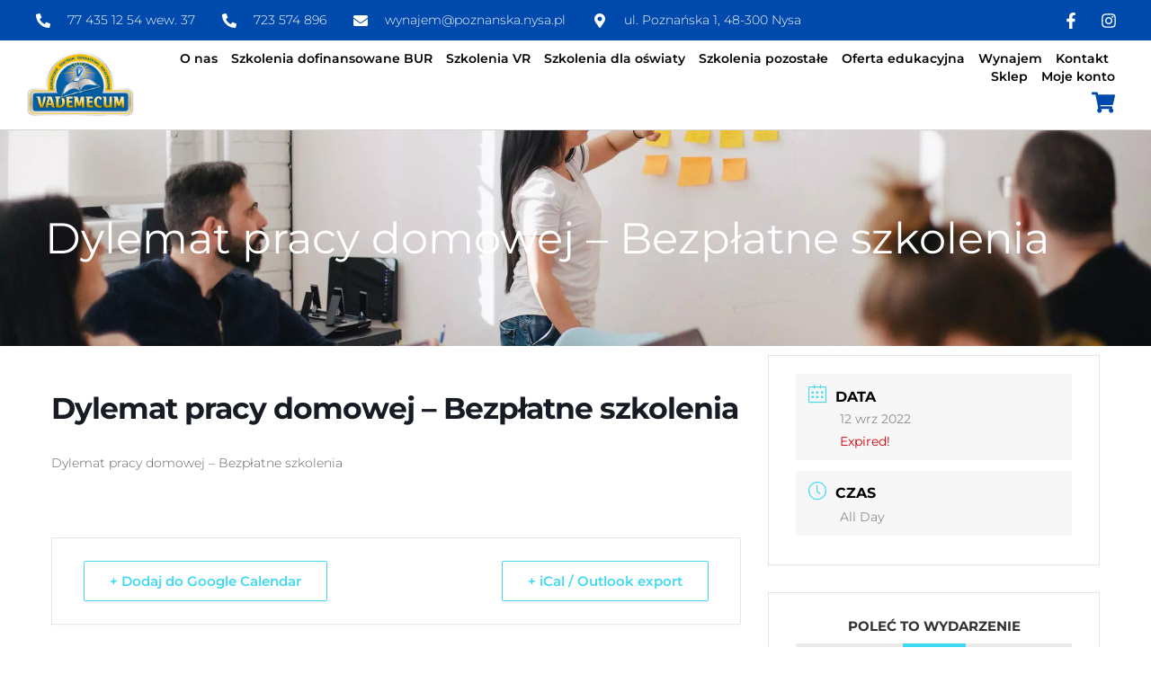

--- FILE ---
content_type: text/html; charset=UTF-8
request_url: https://vademecum.nysa.pl/wydarzenie/tbs3/
body_size: 21128
content:
<!doctype html><html lang="pl-PL" prefix="og: https://ogp.me/ns#"><head><script data-no-optimize="1">var litespeed_docref=sessionStorage.getItem("litespeed_docref");litespeed_docref&&(Object.defineProperty(document,"referrer",{get:function(){return litespeed_docref}}),sessionStorage.removeItem("litespeed_docref"));</script> <meta charset="UTF-8"><meta name="viewport" content="width=device-width, initial-scale=1"><link rel="profile" href="https://gmpg.org/xfn/11">
 <script data-cfasync="false" data-pagespeed-no-defer>var gtm4wp_datalayer_name = "dataLayer";
	var dataLayer = dataLayer || [];</script> <title>Dylemat pracy domowej – Bezpłatne szkolenia - Vademecum.Nysa.pl</title><meta name="description" content="Dylemat pracy domowej – Bezpłatne szkolenia"/><meta name="robots" content="index, follow, max-snippet:-1, max-video-preview:-1, max-image-preview:large"/><link rel="canonical" href="https://vademecum.nysa.pl/wydarzenie/tbs3/" /><meta property="og:locale" content="pl_PL" /><meta property="og:type" content="article" /><meta property="og:title" content="Dylemat pracy domowej – Bezpłatne szkolenia - Vademecum.Nysa.pl" /><meta property="og:description" content="Dylemat pracy domowej – Bezpłatne szkolenia" /><meta property="og:url" content="https://vademecum.nysa.pl/wydarzenie/tbs3/" /><meta property="og:site_name" content="Vademecum.Nysa.pl" /><meta property="og:updated_time" content="2022-09-02T15:49:03+02:00" /><meta name="twitter:card" content="summary_large_image" /><meta name="twitter:title" content="Dylemat pracy domowej – Bezpłatne szkolenia - Vademecum.Nysa.pl" /><meta name="twitter:description" content="Dylemat pracy domowej – Bezpłatne szkolenia" /><link rel="alternate" type="application/rss+xml" title="Vademecum.Nysa.pl &raquo; Kanał z wpisami" href="https://vademecum.nysa.pl/feed/" /><link rel="alternate" type="application/rss+xml" title="Vademecum.Nysa.pl &raquo; Kanał z komentarzami" href="https://vademecum.nysa.pl/comments/feed/" /><link rel="alternate" type="application/rss+xml" title="Vademecum.Nysa.pl &raquo; Dylemat pracy domowej – Bezpłatne szkolenia Kanał z komentarzami" href="https://vademecum.nysa.pl/wydarzenie/tbs3/feed/" /><link rel="alternate" title="oEmbed (JSON)" type="application/json+oembed" href="https://vademecum.nysa.pl/wp-json/oembed/1.0/embed?url=https%3A%2F%2Fvademecum.nysa.pl%2Fwydarzenie%2Ftbs3%2F" /><link rel="alternate" title="oEmbed (XML)" type="text/xml+oembed" href="https://vademecum.nysa.pl/wp-json/oembed/1.0/embed?url=https%3A%2F%2Fvademecum.nysa.pl%2Fwydarzenie%2Ftbs3%2F&#038;format=xml" /><link data-optimized="2" rel="stylesheet" href="https://vademecum.nysa.pl/wp-content/litespeed/css/32c78df19842a3850e9e4c0870350723.css?ver=597fa" /> <script type="litespeed/javascript" data-src="https://vademecum.nysa.pl/wp-includes/js/jquery/jquery.min.js?ver=3.7.1" id="jquery-core-js"></script> <script id="mec-frontend-script-js-extra" type="litespeed/javascript">var mecdata={"day":"dzie\u0144","days":"dni","hour":"godzina","hours":"godzin","minute":"minuta","minutes":"minut","second":"sekunda","seconds":"sekund","elementor_edit_mode":"no","recapcha_key":"","ajax_url":"https://vademecum.nysa.pl/wp-admin/admin-ajax.php","fes_nonce":"b58ef7f2f1","current_year":"2026","current_month":"01","datepicker_format":"dd.mm.yy&d.m.Y"}</script> <script id="woocommerce-js-extra" type="litespeed/javascript">var woocommerce_params={"ajax_url":"/wp-admin/admin-ajax.php","wc_ajax_url":"/?wc-ajax=%%endpoint%%","i18n_password_show":"Poka\u017c has\u0142o","i18n_password_hide":"Ukryj has\u0142o"}</script> <script id="ecs_ajax_load-js-extra" type="litespeed/javascript">var ecs_ajax_params={"ajaxurl":"https://vademecum.nysa.pl/wp-admin/admin-ajax.php","posts":"{\"page\":0,\"mec-events\":\"tbs3\",\"post_type\":\"mec-events\",\"name\":\"tbs3\",\"error\":\"\",\"m\":\"\",\"p\":0,\"post_parent\":\"\",\"subpost\":\"\",\"subpost_id\":\"\",\"attachment\":\"\",\"attachment_id\":0,\"pagename\":\"\",\"page_id\":0,\"second\":\"\",\"minute\":\"\",\"hour\":\"\",\"day\":0,\"monthnum\":0,\"year\":0,\"w\":0,\"category_name\":\"\",\"tag\":\"\",\"cat\":\"\",\"tag_id\":\"\",\"author\":\"\",\"author_name\":\"\",\"feed\":\"\",\"tb\":\"\",\"paged\":0,\"meta_key\":\"\",\"meta_value\":\"\",\"preview\":\"\",\"s\":\"\",\"sentence\":\"\",\"title\":\"\",\"fields\":\"all\",\"menu_order\":\"\",\"embed\":\"\",\"category__in\":[],\"category__not_in\":[],\"category__and\":[],\"post__in\":[],\"post__not_in\":[],\"post_name__in\":[],\"tag__in\":[],\"tag__not_in\":[],\"tag__and\":[],\"tag_slug__in\":[],\"tag_slug__and\":[],\"post_parent__in\":[],\"post_parent__not_in\":[],\"author__in\":[],\"author__not_in\":[],\"search_columns\":[],\"ignore_sticky_posts\":false,\"suppress_filters\":false,\"cache_results\":true,\"update_post_term_cache\":true,\"update_menu_item_cache\":false,\"lazy_load_term_meta\":true,\"update_post_meta_cache\":true,\"posts_per_page\":12,\"nopaging\":false,\"comments_per_page\":\"50\",\"no_found_rows\":false,\"order\":\"DESC\"}"}</script> <link rel="https://api.w.org/" href="https://vademecum.nysa.pl/wp-json/" /><link rel="alternate" title="JSON" type="application/json" href="https://vademecum.nysa.pl/wp-json/wp/v2/mec-events/5638" /><link rel="EditURI" type="application/rsd+xml" title="RSD" href="https://vademecum.nysa.pl/xmlrpc.php?rsd" /><meta name="generator" content="WordPress 6.9" /><meta name="generator" content="TutorLMS 3.7.0" /><link rel='shortlink' href='https://vademecum.nysa.pl/?p=5638' /> <script class="ti-site-data" type="application/ld+json">{"@context":"http://schema.org","data":{"r":"1:0!7:0!30:2"}}</script> 
 <script data-cfasync="false" data-pagespeed-no-defer>var dataLayer_content = {"pagePostType":"mec-events","pagePostType2":"single-mec-events","pagePostAuthor":"Admin"};
	dataLayer.push( dataLayer_content );</script> <script data-cfasync="false" data-pagespeed-no-defer>(function(w,d,s,l,i){w[l]=w[l]||[];w[l].push({'gtm.start':
new Date().getTime(),event:'gtm.js'});var f=d.getElementsByTagName(s)[0],
j=d.createElement(s),dl=l!='dataLayer'?'&l='+l:'';j.async=true;j.src=
'//www.googletagmanager.com/gtm.js?id='+i+dl;f.parentNode.insertBefore(j,f);
})(window,document,'script','dataLayer','GTM-M3J4W3N');</script> 	<noscript><style>.woocommerce-product-gallery{ opacity: 1 !important; }</style></noscript><meta name="generator" content="Elementor 3.30.3; features: e_font_icon_svg, additional_custom_breakpoints, e_element_cache; settings: css_print_method-external, google_font-enabled, font_display-auto">
 <script  type="litespeed/javascript">(function(m,e,t,r,i,k,a){m[i]=m[i]||function(){(m[i].a=m[i].a||[]).push(arguments)};m[i].l=1*new Date();for(var j=0;j<document.scripts.length;j++){if(document.scripts[j].src===r){return}}
k=e.createElement(t),a=e.getElementsByTagName(t)[0],k.async=1,k.src=r,a.parentNode.insertBefore(k,a)})(window,document,"script","https://mc.yandex.ru/metrika/tag.js","ym");ym(65302963,"init",{clickmap:!0,trackLinks:!0,accurateTrackBounce:!0,webvisor:!0})</script> <noscript><div><img src="https://mc.yandex.ru/watch/65302963" style="position:absolute; left:-9999px;" alt="" /></div></noscript> <script type="litespeed/javascript" data-src="https://www.googletagmanager.com/gtag/js?id=G-48YQVEEE7B"></script> <script type="litespeed/javascript">window.dataLayer=window.dataLayer||[];function gtag(){dataLayer.push(arguments)}
gtag('js',new Date());gtag('config','G-48YQVEEE7B')</script> <link rel="icon" href="https://vademecum.nysa.pl/wp-content/uploads/2021/07/Vademecum_LOGO_ECES-1-100x100.jpg" sizes="32x32" /><link rel="icon" href="https://vademecum.nysa.pl/wp-content/uploads/2021/07/Vademecum_LOGO_ECES-1-300x300.jpg" sizes="192x192" /><link rel="apple-touch-icon" href="https://vademecum.nysa.pl/wp-content/uploads/2021/07/Vademecum_LOGO_ECES-1-300x300.jpg" /><meta name="msapplication-TileImage" content="https://vademecum.nysa.pl/wp-content/uploads/2021/07/Vademecum_LOGO_ECES-1-300x300.jpg" /></head><body class="wp-singular mec-events-template-default single single-mec-events postid-5638 wp-custom-logo wp-embed-responsive wp-theme-hello-elementor theme-hello-elementor tutor-lms woocommerce-no-js hello-elementor-default elementor-default elementor-kit-5 elementor-page-5689"><noscript><iframe data-lazyloaded="1" src="about:blank" data-litespeed-src="https://www.googletagmanager.com/ns.html?id=GTM-M3J4W3N" height="0" width="0" style="display:none;visibility:hidden" aria-hidden="true"></iframe></noscript><a class="skip-link screen-reader-text" href="#content">Przejdź do treści</a><div data-elementor-type="header" data-elementor-id="2647" class="elementor elementor-2647 elementor-location-header" data-elementor-settings="{&quot;ha_cmc_init_switcher&quot;:&quot;no&quot;}" data-elementor-post-type="elementor_library"><section class="elementor-section elementor-top-section elementor-element elementor-element-0a7fb1e elementor-reverse-mobile elementor-section-boxed elementor-section-height-default elementor-section-height-default" data-id="0a7fb1e" data-element_type="section" data-settings="{&quot;background_background&quot;:&quot;classic&quot;,&quot;_ha_eqh_enable&quot;:false}"><div class="elementor-container elementor-column-gap-default"><div class="elementor-column elementor-col-50 elementor-top-column elementor-element elementor-element-1fa8d43" data-id="1fa8d43" data-element_type="column"><div class="elementor-widget-wrap elementor-element-populated"><div class="elementor-element elementor-element-7e33dcd elementor-icon-list--layout-inline elementor-align-left elementor-mobile-align-center elementor-list-item-link-full_width elementor-widget elementor-widget-icon-list" data-id="7e33dcd" data-element_type="widget" data-widget_type="icon-list.default"><ul class="elementor-icon-list-items elementor-inline-items"><li class="elementor-icon-list-item elementor-inline-item">
<a href="tel:+48774351254"><span class="elementor-icon-list-icon">
<svg aria-hidden="true" class="e-font-icon-svg e-fas-phone-alt" viewBox="0 0 512 512" xmlns="http://www.w3.org/2000/svg"><path d="M497.39 361.8l-112-48a24 24 0 0 0-28 6.9l-49.6 60.6A370.66 370.66 0 0 1 130.6 204.11l60.6-49.6a23.94 23.94 0 0 0 6.9-28l-48-112A24.16 24.16 0 0 0 122.6.61l-104 24A24 24 0 0 0 0 48c0 256.5 207.9 464 464 464a24 24 0 0 0 23.4-18.6l24-104a24.29 24.29 0 0 0-14.01-27.6z"></path></svg>						</span>
<span class="elementor-icon-list-text">77 435 12 54 wew. 37</span>
</a></li><li class="elementor-icon-list-item elementor-inline-item">
<a href="tel:+48727550651"><span class="elementor-icon-list-icon">
<svg aria-hidden="true" class="e-font-icon-svg e-fas-phone-alt" viewBox="0 0 512 512" xmlns="http://www.w3.org/2000/svg"><path d="M497.39 361.8l-112-48a24 24 0 0 0-28 6.9l-49.6 60.6A370.66 370.66 0 0 1 130.6 204.11l60.6-49.6a23.94 23.94 0 0 0 6.9-28l-48-112A24.16 24.16 0 0 0 122.6.61l-104 24A24 24 0 0 0 0 48c0 256.5 207.9 464 464 464a24 24 0 0 0 23.4-18.6l24-104a24.29 24.29 0 0 0-14.01-27.6z"></path></svg>						</span>
<span class="elementor-icon-list-text">723 574 896</span>
</a></li><li class="elementor-icon-list-item elementor-inline-item">
<a href="mailto:wynajem@poznanska.nysa.pl"><span class="elementor-icon-list-icon">
<svg aria-hidden="true" class="e-font-icon-svg e-fas-envelope" viewBox="0 0 512 512" xmlns="http://www.w3.org/2000/svg"><path d="M502.3 190.8c3.9-3.1 9.7-.2 9.7 4.7V400c0 26.5-21.5 48-48 48H48c-26.5 0-48-21.5-48-48V195.6c0-5 5.7-7.8 9.7-4.7 22.4 17.4 52.1 39.5 154.1 113.6 21.1 15.4 56.7 47.8 92.2 47.6 35.7.3 72-32.8 92.3-47.6 102-74.1 131.6-96.3 154-113.7zM256 320c23.2.4 56.6-29.2 73.4-41.4 132.7-96.3 142.8-104.7 173.4-128.7 5.8-4.5 9.2-11.5 9.2-18.9v-19c0-26.5-21.5-48-48-48H48C21.5 64 0 85.5 0 112v19c0 7.4 3.4 14.3 9.2 18.9 30.6 23.9 40.7 32.4 173.4 128.7 16.8 12.2 50.2 41.8 73.4 41.4z"></path></svg>						</span>
<span class="elementor-icon-list-text">wynajem@poznanska.nysa.pl</span>
</a></li><li class="elementor-icon-list-item elementor-inline-item">
<span class="elementor-icon-list-icon">
<svg aria-hidden="true" class="e-font-icon-svg e-fas-map-marker-alt" viewBox="0 0 384 512" xmlns="http://www.w3.org/2000/svg"><path d="M172.268 501.67C26.97 291.031 0 269.413 0 192 0 85.961 85.961 0 192 0s192 85.961 192 192c0 77.413-26.97 99.031-172.268 309.67-9.535 13.774-29.93 13.773-39.464 0zM192 272c44.183 0 80-35.817 80-80s-35.817-80-80-80-80 35.817-80 80 35.817 80 80 80z"></path></svg>						</span>
<span class="elementor-icon-list-text">ul. Poznańska 1,  48-300 Nysa</span></li></ul></div></div></div><div class="elementor-column elementor-col-50 elementor-top-column elementor-element elementor-element-5326d26" data-id="5326d26" data-element_type="column"><div class="elementor-widget-wrap elementor-element-populated"><div class="elementor-element elementor-element-5b1590e elementor-icon-list--layout-inline elementor-align-right elementor-mobile-align-center elementor-list-item-link-full_width elementor-widget elementor-widget-icon-list" data-id="5b1590e" data-element_type="widget" data-widget_type="icon-list.default"><ul class="elementor-icon-list-items elementor-inline-items"><li class="elementor-icon-list-item elementor-inline-item">
<a href="https://www.facebook.com/Vademecumnysa" target="_blank"><span class="elementor-icon-list-icon">
<svg aria-hidden="true" class="e-font-icon-svg e-fab-facebook-f" viewBox="0 0 320 512" xmlns="http://www.w3.org/2000/svg"><path d="M279.14 288l14.22-92.66h-88.91v-60.13c0-25.35 12.42-50.06 52.24-50.06h40.42V6.26S260.43 0 225.36 0c-73.22 0-121.08 44.38-121.08 124.72v70.62H22.89V288h81.39v224h100.17V288z"></path></svg>						</span>
<span class="elementor-icon-list-text"></span>
</a></li><li class="elementor-icon-list-item elementor-inline-item">
<a href="https://www.instagram.com/poznanska.nysa/" target="_blank"><span class="elementor-icon-list-icon">
<svg aria-hidden="true" class="e-font-icon-svg e-fab-instagram" viewBox="0 0 448 512" xmlns="http://www.w3.org/2000/svg"><path d="M224.1 141c-63.6 0-114.9 51.3-114.9 114.9s51.3 114.9 114.9 114.9S339 319.5 339 255.9 287.7 141 224.1 141zm0 189.6c-41.1 0-74.7-33.5-74.7-74.7s33.5-74.7 74.7-74.7 74.7 33.5 74.7 74.7-33.6 74.7-74.7 74.7zm146.4-194.3c0 14.9-12 26.8-26.8 26.8-14.9 0-26.8-12-26.8-26.8s12-26.8 26.8-26.8 26.8 12 26.8 26.8zm76.1 27.2c-1.7-35.9-9.9-67.7-36.2-93.9-26.2-26.2-58-34.4-93.9-36.2-37-2.1-147.9-2.1-184.9 0-35.8 1.7-67.6 9.9-93.9 36.1s-34.4 58-36.2 93.9c-2.1 37-2.1 147.9 0 184.9 1.7 35.9 9.9 67.7 36.2 93.9s58 34.4 93.9 36.2c37 2.1 147.9 2.1 184.9 0 35.9-1.7 67.7-9.9 93.9-36.2 26.2-26.2 34.4-58 36.2-93.9 2.1-37 2.1-147.8 0-184.8zM398.8 388c-7.8 19.6-22.9 34.7-42.6 42.6-29.5 11.7-99.5 9-132.1 9s-102.7 2.6-132.1-9c-19.6-7.8-34.7-22.9-42.6-42.6-11.7-29.5-9-99.5-9-132.1s-2.6-102.7 9-132.1c7.8-19.6 22.9-34.7 42.6-42.6 29.5-11.7 99.5-9 132.1-9s102.7-2.6 132.1 9c19.6 7.8 34.7 22.9 42.6 42.6 11.7 29.5 9 99.5 9 132.1s2.7 102.7-9 132.1z"></path></svg>						</span>
<span class="elementor-icon-list-text"></span>
</a></li></ul></div></div></div></div></section><section class="elementor-section elementor-top-section elementor-element elementor-element-971ecce elementor-section-content-middle elementor-section-boxed elementor-section-height-default elementor-section-height-default" data-id="971ecce" data-element_type="section" data-settings="{&quot;sticky&quot;:&quot;top&quot;,&quot;background_background&quot;:&quot;classic&quot;,&quot;_ha_eqh_enable&quot;:false,&quot;sticky_on&quot;:[&quot;desktop&quot;,&quot;tablet&quot;,&quot;mobile&quot;],&quot;sticky_offset&quot;:0,&quot;sticky_effects_offset&quot;:0,&quot;sticky_anchor_link_offset&quot;:0}"><div class="elementor-container elementor-column-gap-default"><div class="elementor-column elementor-col-50 elementor-top-column elementor-element elementor-element-7e93533" data-id="7e93533" data-element_type="column"><div class="elementor-widget-wrap elementor-element-populated"><div class="elementor-element elementor-element-e4196e1 elementor-widget elementor-widget-theme-site-logo elementor-widget-image" data-id="e4196e1" data-element_type="widget" data-widget_type="theme-site-logo.default">
<a href="https://vademecum.nysa.pl">
<img data-lazyloaded="1" src="[data-uri]" fetchpriority="high" width="1298" height="800" data-src="https://vademecum.nysa.pl/wp-content/uploads/2021/07/Vademecum_LOGO_ECES.png" class="attachment-full size-full wp-image-2527" alt="" data-srcset="https://vademecum.nysa.pl/wp-content/uploads/2021/07/Vademecum_LOGO_ECES.png 1298w, https://vademecum.nysa.pl/wp-content/uploads/2021/07/Vademecum_LOGO_ECES-600x370.png 600w, https://vademecum.nysa.pl/wp-content/uploads/2021/07/Vademecum_LOGO_ECES-300x185.png 300w, https://vademecum.nysa.pl/wp-content/uploads/2021/07/Vademecum_LOGO_ECES-1024x631.png 1024w, https://vademecum.nysa.pl/wp-content/uploads/2021/07/Vademecum_LOGO_ECES-768x473.png 768w" data-sizes="(max-width: 1298px) 100vw, 1298px" />				</a></div></div></div><div class="elementor-column elementor-col-50 elementor-top-column elementor-element elementor-element-a61895a" data-id="a61895a" data-element_type="column"><div class="elementor-widget-wrap elementor-element-populated"><div class="elementor-element elementor-element-7ca9f13 elementor-nav-menu--stretch elementor-nav-menu__text-align-center elementor-nav-menu__align-end elementor-widget__width-auto elementor-nav-menu--dropdown-tablet elementor-nav-menu--toggle elementor-nav-menu--burger elementor-widget elementor-widget-nav-menu" data-id="7ca9f13" data-element_type="widget" data-settings="{&quot;full_width&quot;:&quot;stretch&quot;,&quot;submenu_icon&quot;:{&quot;value&quot;:&quot;&lt;svg class=\&quot;e-font-icon-svg e-fas-angle-down\&quot; viewBox=\&quot;0 0 320 512\&quot; xmlns=\&quot;http:\/\/www.w3.org\/2000\/svg\&quot;&gt;&lt;path d=\&quot;M143 352.3L7 216.3c-9.4-9.4-9.4-24.6 0-33.9l22.6-22.6c9.4-9.4 24.6-9.4 33.9 0l96.4 96.4 96.4-96.4c9.4-9.4 24.6-9.4 33.9 0l22.6 22.6c9.4 9.4 9.4 24.6 0 33.9l-136 136c-9.2 9.4-24.4 9.4-33.8 0z\&quot;&gt;&lt;\/path&gt;&lt;\/svg&gt;&quot;,&quot;library&quot;:&quot;fa-solid&quot;},&quot;layout&quot;:&quot;horizontal&quot;,&quot;toggle&quot;:&quot;burger&quot;}" data-widget_type="nav-menu.default"><nav aria-label="Menu" class="elementor-nav-menu--main elementor-nav-menu__container elementor-nav-menu--layout-horizontal e--pointer-none"><ul id="menu-1-7ca9f13" class="elementor-nav-menu"><li class="menu-item menu-item-type-custom menu-item-object-custom menu-item-home menu-item-has-children menu-item-2855"><a href="https://vademecum.nysa.pl/#" onClick="return true" class="elementor-item elementor-item-anchor">O nas</a><ul class="sub-menu elementor-nav-menu--dropdown"><li class="menu-item menu-item-type-post_type menu-item-object-page menu-item-2676"><a href="https://vademecum.nysa.pl/eces-vademecum/" onClick="return true" class="elementor-sub-item">ECES Vademecum</a></li><li class="menu-item menu-item-type-post_type menu-item-object-page menu-item-2856"><a href="https://vademecum.nysa.pl/pdn-vademecum/" onClick="return true" class="elementor-sub-item">PDN Vademecum</a></li><li class="menu-item menu-item-type-post_type menu-item-object-page menu-item-2857"><a href="https://vademecum.nysa.pl/ecn-vademecum/" onClick="return true" class="elementor-sub-item">ECN Vademecum</a></li><li class="menu-item menu-item-type-post_type menu-item-object-page menu-item-2858"><a href="https://vademecum.nysa.pl/zespol/" onClick="return true" class="elementor-sub-item">Zespół</a></li><li class="menu-item menu-item-type-post_type menu-item-object-page menu-item-3769"><a href="https://vademecum.nysa.pl/system-zapewniania-jakosci/" onClick="return true" class="elementor-sub-item">System zapewniania jakości</a></li></ul></li><li class="menu-item menu-item-type-post_type menu-item-object-page menu-item-has-children menu-item-10945"><a href="https://vademecum.nysa.pl/dofinansowanie-szkolen-bur/" onClick="return true" class="elementor-item">Szkolenia dofinansowane BUR</a><ul class="sub-menu elementor-nav-menu--dropdown"><li class="menu-item menu-item-type-post_type menu-item-object-page menu-item-10947"><a href="https://vademecum.nysa.pl/dofinansowanie-szkolen-bur/" onClick="return true" class="elementor-sub-item">Instrukcja otrzymania dofinansowania</a></li><li class="menu-item menu-item-type-custom menu-item-object-custom menu-item-10948"><a href="https://uslugirozwojowe.parp.gov.pl/wyszukiwarka/uslugi/szukaj?dostawcyUslug%5B%5D=196025&#038;mozliwoscDofinansowania=0" onClick="return true" class="elementor-sub-item">Katalog szkoleń</a></li><li class="menu-item menu-item-type-custom menu-item-object-custom menu-item-10963"><a href="https://poznanska.nysa.pl/blog/wielki-start-pierwsze-szkolenia-eces-vademecum-juz-w-bazie-uslug-rozwojowych-bur/" onClick="return true" class="elementor-sub-item">Blog</a></li><li class="menu-item menu-item-type-custom menu-item-object-custom menu-item-10949"><a href="https://serwis-uslugirozwojowe.parp.gov.pl/component/site/site/dofinansowania-bur/#programy-regionalne" onClick="return true" class="elementor-sub-item elementor-item-anchor">Lista operatorów</a></li><li class="menu-item menu-item-type-custom menu-item-object-custom menu-item-10959"><a href="https://vademecum.nysa.pl/kontakt-2/" onClick="return true" class="elementor-sub-item">Kontakt</a></li></ul></li><li class="menu-item menu-item-type-post_type menu-item-object-page menu-item-11164"><a href="https://vademecum.nysa.pl/szkolenia-vr/" onClick="return true" class="elementor-item">Szkolenia VR</a></li><li class="menu-item menu-item-type-custom menu-item-object-custom menu-item-has-children menu-item-3461"><a href="#" onClick="return true" class="elementor-item elementor-item-anchor">Szkolenia dla oświaty</a><ul class="sub-menu elementor-nav-menu--dropdown"><li class="menu-item menu-item-type-post_type menu-item-object-page menu-item-5134"><a href="https://vademecum.nysa.pl/szkolenia-bezplatne/" onClick="return true" class="elementor-sub-item">Szkolenia bezpłatne</a></li><li class="menu-item menu-item-type-post_type menu-item-object-page menu-item-5998"><a href="https://vademecum.nysa.pl/szkolenia-online-dla-nauczycieli/" onClick="return true" class="elementor-sub-item">Szkolenia online</a></li><li class="menu-item menu-item-type-post_type menu-item-object-page menu-item-3460"><a href="https://vademecum.nysa.pl/szkolenia-na-zywo/" onClick="return true" class="elementor-sub-item">Szkolenia na żywo</a></li><li class="menu-item menu-item-type-post_type menu-item-object-page menu-item-4500"><a href="https://vademecum.nysa.pl/szkolenia-rad-pedagogicznych/" onClick="return true" class="elementor-sub-item">Szkolenia rad pedagogicznych</a></li></ul></li><li class="menu-item menu-item-type-post_type menu-item-object-page menu-item-has-children menu-item-8103"><a href="https://vademecum.nysa.pl/szkolenia-pozostale-2/" onClick="return true" class="elementor-item">Szkolenia pozostałe</a><ul class="sub-menu elementor-nav-menu--dropdown"><li class="menu-item menu-item-type-custom menu-item-object-custom menu-item-10585"><a href="https://vademecum.nysa.pl/medyczne/" onClick="return true" class="elementor-sub-item">Kursy doskonalące</a></li><li class="menu-item menu-item-type-post_type menu-item-object-page menu-item-8092"><a href="https://vademecum.nysa.pl/medyczne/" onClick="return true" class="elementor-sub-item">Medyczne</a></li><li class="menu-item menu-item-type-post_type menu-item-object-page menu-item-8088"><a href="https://vademecum.nysa.pl/turystyczne/" onClick="return true" class="elementor-sub-item">Turystyczne</a></li><li class="menu-item menu-item-type-post_type menu-item-object-page menu-item-8091"><a href="https://vademecum.nysa.pl/kosmetyczne/" onClick="return true" class="elementor-sub-item">Kosmetyczne</a></li><li class="menu-item menu-item-type-post_type menu-item-object-page menu-item-8104"><a href="https://vademecum.nysa.pl/bhp-i-pierwsza-pomoc/" onClick="return true" class="elementor-sub-item">BHP i Pierwsza pomoc</a></li><li class="menu-item menu-item-type-post_type menu-item-object-page menu-item-8089"><a href="https://vademecum.nysa.pl/ekonomiczne/" onClick="return true" class="elementor-sub-item">Ekonomiczne</a></li><li class="menu-item menu-item-type-post_type menu-item-object-page menu-item-8090"><a href="https://vademecum.nysa.pl/szkolenia-do-pracy-w-zlobku/" onClick="return true" class="elementor-sub-item">Szkolenia do pracy w Żłobku</a></li><li class="menu-item menu-item-type-post_type menu-item-object-page menu-item-8093"><a href="https://vademecum.nysa.pl/florystyczne/" onClick="return true" class="elementor-sub-item">Florystyczne</a></li><li class="menu-item menu-item-type-post_type menu-item-object-page menu-item-8094"><a href="https://vademecum.nysa.pl/zdrowego-zywienia/" onClick="return true" class="elementor-sub-item">Zdrowego żywienia</a></li><li class="menu-item menu-item-type-post_type menu-item-object-page menu-item-8095"><a href="https://vademecum.nysa.pl/kursy-jezykowe/" onClick="return true" class="elementor-sub-item">Kursy językowe</a></li><li class="menu-item menu-item-type-post_type menu-item-object-page menu-item-8096"><a href="https://vademecum.nysa.pl/rozwoj-osobisty/" onClick="return true" class="elementor-sub-item">Rozwój osobisty</a></li></ul></li><li class="menu-item menu-item-type-custom menu-item-object-custom menu-item-has-children menu-item-10070"><a href="https://vademecum-szkola.nysa.pl/kwalifikacyjne-kursy-zawodowe/" onClick="return true" class="elementor-item">Oferta edukacyjna</a><ul class="sub-menu elementor-nav-menu--dropdown"><li class="menu-item menu-item-type-custom menu-item-object-custom menu-item-10068"><a href="https://vademecum-szkola.nysa.pl/bezplatne-szkoly-policealne/" onClick="return true" class="elementor-sub-item">Szkoła policealna</a></li><li class="menu-item menu-item-type-custom menu-item-object-custom menu-item-10069"><a href="https://vademecum-szkola.nysa.pl/bezplatne-szkoly-medyczne/" onClick="return true" class="elementor-sub-item">Szkoła medyczna</a></li><li class="menu-item menu-item-type-custom menu-item-object-custom menu-item-10083"><a href="https://wsth.nysa.pl/studia-i-stopnia/" onClick="return true" class="elementor-sub-item">Studia I stopnia</a></li><li class="menu-item menu-item-type-custom menu-item-object-custom menu-item-10084"><a href="https://wsth.nysa.pl/studia-ii-stopnia/" onClick="return true" class="elementor-sub-item">Studia II stopnia</a></li><li class="menu-item menu-item-type-custom menu-item-object-custom menu-item-10085"><a href="https://poznanska.nysa.pl/studia-podyplomowe-pedagogiczne/" onClick="return true" class="elementor-sub-item">Studia Podyplomowe pedagogiczne</a></li><li class="menu-item menu-item-type-post_type menu-item-object-page menu-item-3970"><a href="https://vademecum.nysa.pl/podyplomowe-pozostale/" onClick="return true" class="elementor-sub-item">Studia Podyplomowe pozostałe</a></li><li class="menu-item menu-item-type-custom menu-item-object-custom menu-item-10071"><a href="https://vademecum-szkola.nysa.pl/kwalifikacyjne-kursy-zawodowe/" onClick="return true" class="elementor-sub-item">Kwalifikacyjne kursy zawodowe</a></li><li class="menu-item menu-item-type-custom menu-item-object-custom menu-item-10072"><a href="https://vademecum-szkola.nysa.pl/liceum-ogolnoksztalcace-dla-doroslych/" onClick="return true" class="elementor-sub-item">Liceum ogólnokształcące</a></li></ul></li><li class="menu-item menu-item-type-custom menu-item-object-custom menu-item-has-children menu-item-3586"><a href="#" onClick="return true" class="elementor-item elementor-item-anchor">Wynajem</a><ul class="sub-menu elementor-nav-menu--dropdown"><li class="menu-item menu-item-type-post_type menu-item-object-page menu-item-3576"><a href="https://vademecum.nysa.pl/biuro-na-godziny/" onClick="return true" class="elementor-sub-item">Biuro na godziny</a></li><li class="menu-item menu-item-type-post_type menu-item-object-page menu-item-3575"><a href="https://vademecum.nysa.pl/wynajem-sal-szkoleniowych/" onClick="return true" class="elementor-sub-item">Wynajem sal szkoleniowych</a></li></ul></li><li class="menu-item menu-item-type-post_type menu-item-object-page menu-item-1586"><a href="https://vademecum.nysa.pl/kontakt/" onClick="return true" class="elementor-item">Kontakt</a></li><li class="menu-item menu-item-type-post_type menu-item-object-page menu-item-5978"><a href="https://vademecum.nysa.pl/szkolenia-online-dla-nauczycieli/" onClick="return true" class="elementor-item">Sklep</a></li><li class="menu-item menu-item-type-post_type menu-item-object-page menu-item-6235"><a href="https://vademecum.nysa.pl/logowanie-rejestracja/" onClick="return true" class="elementor-item">Moje konto</a></li></ul></nav><div class="elementor-menu-toggle" role="button" tabindex="0" aria-label="Menu Toggle" aria-expanded="false">
<svg aria-hidden="true" role="presentation" class="elementor-menu-toggle__icon--open e-font-icon-svg e-eicon-menu-bar" viewBox="0 0 1000 1000" xmlns="http://www.w3.org/2000/svg"><path d="M104 333H896C929 333 958 304 958 271S929 208 896 208H104C71 208 42 237 42 271S71 333 104 333ZM104 583H896C929 583 958 554 958 521S929 458 896 458H104C71 458 42 487 42 521S71 583 104 583ZM104 833H896C929 833 958 804 958 771S929 708 896 708H104C71 708 42 737 42 771S71 833 104 833Z"></path></svg><svg aria-hidden="true" role="presentation" class="elementor-menu-toggle__icon--close e-font-icon-svg e-eicon-close" viewBox="0 0 1000 1000" xmlns="http://www.w3.org/2000/svg"><path d="M742 167L500 408 258 167C246 154 233 150 217 150 196 150 179 158 167 167 154 179 150 196 150 212 150 229 154 242 171 254L408 500 167 742C138 771 138 800 167 829 196 858 225 858 254 829L496 587 738 829C750 842 767 846 783 846 800 846 817 842 829 829 842 817 846 804 846 783 846 767 842 750 829 737L588 500 833 258C863 229 863 200 833 171 804 137 775 137 742 167Z"></path></svg></div><nav class="elementor-nav-menu--dropdown elementor-nav-menu__container" aria-hidden="true"><ul id="menu-2-7ca9f13" class="elementor-nav-menu"><li class="menu-item menu-item-type-custom menu-item-object-custom menu-item-home menu-item-has-children menu-item-2855"><a href="https://vademecum.nysa.pl/#" onClick="return true" class="elementor-item elementor-item-anchor" tabindex="-1">O nas</a><ul class="sub-menu elementor-nav-menu--dropdown"><li class="menu-item menu-item-type-post_type menu-item-object-page menu-item-2676"><a href="https://vademecum.nysa.pl/eces-vademecum/" onClick="return true" class="elementor-sub-item" tabindex="-1">ECES Vademecum</a></li><li class="menu-item menu-item-type-post_type menu-item-object-page menu-item-2856"><a href="https://vademecum.nysa.pl/pdn-vademecum/" onClick="return true" class="elementor-sub-item" tabindex="-1">PDN Vademecum</a></li><li class="menu-item menu-item-type-post_type menu-item-object-page menu-item-2857"><a href="https://vademecum.nysa.pl/ecn-vademecum/" onClick="return true" class="elementor-sub-item" tabindex="-1">ECN Vademecum</a></li><li class="menu-item menu-item-type-post_type menu-item-object-page menu-item-2858"><a href="https://vademecum.nysa.pl/zespol/" onClick="return true" class="elementor-sub-item" tabindex="-1">Zespół</a></li><li class="menu-item menu-item-type-post_type menu-item-object-page menu-item-3769"><a href="https://vademecum.nysa.pl/system-zapewniania-jakosci/" onClick="return true" class="elementor-sub-item" tabindex="-1">System zapewniania jakości</a></li></ul></li><li class="menu-item menu-item-type-post_type menu-item-object-page menu-item-has-children menu-item-10945"><a href="https://vademecum.nysa.pl/dofinansowanie-szkolen-bur/" onClick="return true" class="elementor-item" tabindex="-1">Szkolenia dofinansowane BUR</a><ul class="sub-menu elementor-nav-menu--dropdown"><li class="menu-item menu-item-type-post_type menu-item-object-page menu-item-10947"><a href="https://vademecum.nysa.pl/dofinansowanie-szkolen-bur/" onClick="return true" class="elementor-sub-item" tabindex="-1">Instrukcja otrzymania dofinansowania</a></li><li class="menu-item menu-item-type-custom menu-item-object-custom menu-item-10948"><a href="https://uslugirozwojowe.parp.gov.pl/wyszukiwarka/uslugi/szukaj?dostawcyUslug%5B%5D=196025&#038;mozliwoscDofinansowania=0" onClick="return true" class="elementor-sub-item" tabindex="-1">Katalog szkoleń</a></li><li class="menu-item menu-item-type-custom menu-item-object-custom menu-item-10963"><a href="https://poznanska.nysa.pl/blog/wielki-start-pierwsze-szkolenia-eces-vademecum-juz-w-bazie-uslug-rozwojowych-bur/" onClick="return true" class="elementor-sub-item" tabindex="-1">Blog</a></li><li class="menu-item menu-item-type-custom menu-item-object-custom menu-item-10949"><a href="https://serwis-uslugirozwojowe.parp.gov.pl/component/site/site/dofinansowania-bur/#programy-regionalne" onClick="return true" class="elementor-sub-item elementor-item-anchor" tabindex="-1">Lista operatorów</a></li><li class="menu-item menu-item-type-custom menu-item-object-custom menu-item-10959"><a href="https://vademecum.nysa.pl/kontakt-2/" onClick="return true" class="elementor-sub-item" tabindex="-1">Kontakt</a></li></ul></li><li class="menu-item menu-item-type-post_type menu-item-object-page menu-item-11164"><a href="https://vademecum.nysa.pl/szkolenia-vr/" onClick="return true" class="elementor-item" tabindex="-1">Szkolenia VR</a></li><li class="menu-item menu-item-type-custom menu-item-object-custom menu-item-has-children menu-item-3461"><a href="#" onClick="return true" class="elementor-item elementor-item-anchor" tabindex="-1">Szkolenia dla oświaty</a><ul class="sub-menu elementor-nav-menu--dropdown"><li class="menu-item menu-item-type-post_type menu-item-object-page menu-item-5134"><a href="https://vademecum.nysa.pl/szkolenia-bezplatne/" onClick="return true" class="elementor-sub-item" tabindex="-1">Szkolenia bezpłatne</a></li><li class="menu-item menu-item-type-post_type menu-item-object-page menu-item-5998"><a href="https://vademecum.nysa.pl/szkolenia-online-dla-nauczycieli/" onClick="return true" class="elementor-sub-item" tabindex="-1">Szkolenia online</a></li><li class="menu-item menu-item-type-post_type menu-item-object-page menu-item-3460"><a href="https://vademecum.nysa.pl/szkolenia-na-zywo/" onClick="return true" class="elementor-sub-item" tabindex="-1">Szkolenia na żywo</a></li><li class="menu-item menu-item-type-post_type menu-item-object-page menu-item-4500"><a href="https://vademecum.nysa.pl/szkolenia-rad-pedagogicznych/" onClick="return true" class="elementor-sub-item" tabindex="-1">Szkolenia rad pedagogicznych</a></li></ul></li><li class="menu-item menu-item-type-post_type menu-item-object-page menu-item-has-children menu-item-8103"><a href="https://vademecum.nysa.pl/szkolenia-pozostale-2/" onClick="return true" class="elementor-item" tabindex="-1">Szkolenia pozostałe</a><ul class="sub-menu elementor-nav-menu--dropdown"><li class="menu-item menu-item-type-custom menu-item-object-custom menu-item-10585"><a href="https://vademecum.nysa.pl/medyczne/" onClick="return true" class="elementor-sub-item" tabindex="-1">Kursy doskonalące</a></li><li class="menu-item menu-item-type-post_type menu-item-object-page menu-item-8092"><a href="https://vademecum.nysa.pl/medyczne/" onClick="return true" class="elementor-sub-item" tabindex="-1">Medyczne</a></li><li class="menu-item menu-item-type-post_type menu-item-object-page menu-item-8088"><a href="https://vademecum.nysa.pl/turystyczne/" onClick="return true" class="elementor-sub-item" tabindex="-1">Turystyczne</a></li><li class="menu-item menu-item-type-post_type menu-item-object-page menu-item-8091"><a href="https://vademecum.nysa.pl/kosmetyczne/" onClick="return true" class="elementor-sub-item" tabindex="-1">Kosmetyczne</a></li><li class="menu-item menu-item-type-post_type menu-item-object-page menu-item-8104"><a href="https://vademecum.nysa.pl/bhp-i-pierwsza-pomoc/" onClick="return true" class="elementor-sub-item" tabindex="-1">BHP i Pierwsza pomoc</a></li><li class="menu-item menu-item-type-post_type menu-item-object-page menu-item-8089"><a href="https://vademecum.nysa.pl/ekonomiczne/" onClick="return true" class="elementor-sub-item" tabindex="-1">Ekonomiczne</a></li><li class="menu-item menu-item-type-post_type menu-item-object-page menu-item-8090"><a href="https://vademecum.nysa.pl/szkolenia-do-pracy-w-zlobku/" onClick="return true" class="elementor-sub-item" tabindex="-1">Szkolenia do pracy w Żłobku</a></li><li class="menu-item menu-item-type-post_type menu-item-object-page menu-item-8093"><a href="https://vademecum.nysa.pl/florystyczne/" onClick="return true" class="elementor-sub-item" tabindex="-1">Florystyczne</a></li><li class="menu-item menu-item-type-post_type menu-item-object-page menu-item-8094"><a href="https://vademecum.nysa.pl/zdrowego-zywienia/" onClick="return true" class="elementor-sub-item" tabindex="-1">Zdrowego żywienia</a></li><li class="menu-item menu-item-type-post_type menu-item-object-page menu-item-8095"><a href="https://vademecum.nysa.pl/kursy-jezykowe/" onClick="return true" class="elementor-sub-item" tabindex="-1">Kursy językowe</a></li><li class="menu-item menu-item-type-post_type menu-item-object-page menu-item-8096"><a href="https://vademecum.nysa.pl/rozwoj-osobisty/" onClick="return true" class="elementor-sub-item" tabindex="-1">Rozwój osobisty</a></li></ul></li><li class="menu-item menu-item-type-custom menu-item-object-custom menu-item-has-children menu-item-10070"><a href="https://vademecum-szkola.nysa.pl/kwalifikacyjne-kursy-zawodowe/" onClick="return true" class="elementor-item" tabindex="-1">Oferta edukacyjna</a><ul class="sub-menu elementor-nav-menu--dropdown"><li class="menu-item menu-item-type-custom menu-item-object-custom menu-item-10068"><a href="https://vademecum-szkola.nysa.pl/bezplatne-szkoly-policealne/" onClick="return true" class="elementor-sub-item" tabindex="-1">Szkoła policealna</a></li><li class="menu-item menu-item-type-custom menu-item-object-custom menu-item-10069"><a href="https://vademecum-szkola.nysa.pl/bezplatne-szkoly-medyczne/" onClick="return true" class="elementor-sub-item" tabindex="-1">Szkoła medyczna</a></li><li class="menu-item menu-item-type-custom menu-item-object-custom menu-item-10083"><a href="https://wsth.nysa.pl/studia-i-stopnia/" onClick="return true" class="elementor-sub-item" tabindex="-1">Studia I stopnia</a></li><li class="menu-item menu-item-type-custom menu-item-object-custom menu-item-10084"><a href="https://wsth.nysa.pl/studia-ii-stopnia/" onClick="return true" class="elementor-sub-item" tabindex="-1">Studia II stopnia</a></li><li class="menu-item menu-item-type-custom menu-item-object-custom menu-item-10085"><a href="https://poznanska.nysa.pl/studia-podyplomowe-pedagogiczne/" onClick="return true" class="elementor-sub-item" tabindex="-1">Studia Podyplomowe pedagogiczne</a></li><li class="menu-item menu-item-type-post_type menu-item-object-page menu-item-3970"><a href="https://vademecum.nysa.pl/podyplomowe-pozostale/" onClick="return true" class="elementor-sub-item" tabindex="-1">Studia Podyplomowe pozostałe</a></li><li class="menu-item menu-item-type-custom menu-item-object-custom menu-item-10071"><a href="https://vademecum-szkola.nysa.pl/kwalifikacyjne-kursy-zawodowe/" onClick="return true" class="elementor-sub-item" tabindex="-1">Kwalifikacyjne kursy zawodowe</a></li><li class="menu-item menu-item-type-custom menu-item-object-custom menu-item-10072"><a href="https://vademecum-szkola.nysa.pl/liceum-ogolnoksztalcace-dla-doroslych/" onClick="return true" class="elementor-sub-item" tabindex="-1">Liceum ogólnokształcące</a></li></ul></li><li class="menu-item menu-item-type-custom menu-item-object-custom menu-item-has-children menu-item-3586"><a href="#" onClick="return true" class="elementor-item elementor-item-anchor" tabindex="-1">Wynajem</a><ul class="sub-menu elementor-nav-menu--dropdown"><li class="menu-item menu-item-type-post_type menu-item-object-page menu-item-3576"><a href="https://vademecum.nysa.pl/biuro-na-godziny/" onClick="return true" class="elementor-sub-item" tabindex="-1">Biuro na godziny</a></li><li class="menu-item menu-item-type-post_type menu-item-object-page menu-item-3575"><a href="https://vademecum.nysa.pl/wynajem-sal-szkoleniowych/" onClick="return true" class="elementor-sub-item" tabindex="-1">Wynajem sal szkoleniowych</a></li></ul></li><li class="menu-item menu-item-type-post_type menu-item-object-page menu-item-1586"><a href="https://vademecum.nysa.pl/kontakt/" onClick="return true" class="elementor-item" tabindex="-1">Kontakt</a></li><li class="menu-item menu-item-type-post_type menu-item-object-page menu-item-5978"><a href="https://vademecum.nysa.pl/szkolenia-online-dla-nauczycieli/" onClick="return true" class="elementor-item" tabindex="-1">Sklep</a></li><li class="menu-item menu-item-type-post_type menu-item-object-page menu-item-6235"><a href="https://vademecum.nysa.pl/logowanie-rejestracja/" onClick="return true" class="elementor-item" tabindex="-1">Moje konto</a></li></ul></nav></div><div class="elementor-element elementor-element-466f393 elementor-widget__width-auto elementor-view-default elementor-widget elementor-widget-icon" data-id="466f393" data-element_type="widget" data-widget_type="icon.default"><div class="elementor-icon-wrapper">
<a class="elementor-icon elementor-animation-grow" href="https://vademecum.nysa.pl/koszyk/">
<svg aria-hidden="true" class="e-font-icon-svg e-fas-shopping-cart" viewBox="0 0 576 512" xmlns="http://www.w3.org/2000/svg"><path d="M528.12 301.319l47.273-208C578.806 78.301 567.391 64 551.99 64H159.208l-9.166-44.81C147.758 8.021 137.93 0 126.529 0H24C10.745 0 0 10.745 0 24v16c0 13.255 10.745 24 24 24h69.883l70.248 343.435C147.325 417.1 136 435.222 136 456c0 30.928 25.072 56 56 56s56-25.072 56-56c0-15.674-6.447-29.835-16.824-40h209.647C430.447 426.165 424 440.326 424 456c0 30.928 25.072 56 56 56s56-25.072 56-56c0-22.172-12.888-41.332-31.579-50.405l5.517-24.276c3.413-15.018-8.002-29.319-23.403-29.319H218.117l-6.545-32h293.145c11.206 0 20.92-7.754 23.403-18.681z"></path></svg>			</a></div></div></div></div></div></section><section data-dce-background-image-url="https://vademecum.nysa.pl/wp-content/uploads/2022/04/jason-goodman-Oalh2MojUuk-unsplash-scaled.jpg" class="elementor-section elementor-top-section elementor-element elementor-element-825a371 elementor-section-height-min-height elementor-section-boxed elementor-section-height-default elementor-section-items-middle" data-id="825a371" data-element_type="section" data-settings="{&quot;background_background&quot;:&quot;classic&quot;,&quot;_ha_eqh_enable&quot;:false}"><div class="elementor-background-overlay"></div><div class="elementor-container elementor-column-gap-no"><div class="elementor-column elementor-col-100 elementor-top-column elementor-element elementor-element-eb7443d" data-id="eb7443d" data-element_type="column"><div class="elementor-widget-wrap elementor-element-populated"><div class="elementor-element elementor-element-a25a9f9 elementor-widget elementor-widget-theme-post-title elementor-page-title elementor-widget-heading" data-id="a25a9f9" data-element_type="widget" data-widget_type="theme-post-title.default"><h1 class="elementor-heading-title elementor-size-default">Dylemat pracy domowej – Bezpłatne szkolenia</h1></div></div></div></div></section></div><section id="main-content" class="mec-container"><div class="mec-wrap  clearfix " id="mec_skin_6603"><article class="row mec-single-event 0"><div class="col-md-8"><div class="mec-events-event-image"></div><div class="mec-event-content"><h1 class="mec-single-title">Dylemat pracy domowej – Bezpłatne szkolenia</h1><div class="mec-single-event-description mec-events-content"><p>Dylemat pracy domowej – Bezpłatne szkolenia</p></div></div><div class="mec-event-info-mobile"></div><div class="mec-event-export-module mec-frontbox"><div class="mec-event-exporting"><div class="mec-export-details"><ul><li><a class="mec-events-gcal mec-events-button mec-color mec-bg-color-hover mec-border-color" href="https://calendar.google.com/calendar/render?action=TEMPLATE&text=Dylemat+pracy+domowej+%E2%80%93+Bezp%C5%82atne+szkolenia&dates=20220911T210000Z/20220912T210000Z&details=Dylemat+pracy+domowej+%E2%80%93+Bezp%C5%82atne+szkolenia" target="_blank">+ Dodaj do Google Calendar</a></li><li><a class="mec-events-gcal mec-events-button mec-color mec-bg-color-hover mec-border-color" href="https://vademecum.nysa.pl/?method=ical&#038;id=5638">+ iCal / Outlook export</a></li></ul></div></div></div><div class="mec-events-meta-group mec-events-meta-group-tags"></div></div><div class="col-md-4"><div class="mec-event-info-desktop mec-event-meta mec-color-before mec-frontbox"><div class="mec-single-event-date">
<i class="mec-sl-calendar"></i><h3 class="mec-date">Data</h3><dl><dd><abbr class="mec-events-abbr"><span class="mec-start-date-label" itemprop="startDate">12 wrz 2022</span></abbr></dd></dl><dl><dd><span class="mec-holding-status mec-holding-status-expired">Expired!</span></dd></dl></div><div class="mec-single-event-time">
<i class="mec-sl-clock " style=""></i><h3 class="mec-time">Czas</h3>
<i class="mec-time-comment"></i><dl><dd><abbr class="mec-events-abbr">All Day</abbr></dd></dl></div></div><div class="mec-event-social mec-frontbox"><h3 class="mec-social-single mec-frontbox-title">Poleć to wydarzenie</h3><div class="mec-event-sharing"><div class="mec-links-details"><ul><li class="mec-event-social-icon"><a class="facebook" href="https://www.facebook.com/sharer/sharer.php?u=https%3A%2F%2Fvademecum.nysa.pl%2Fdylemat-pracy-domowej%2F" onclick="javascript:window.open(this.href, '', 'menubar=no,toolbar=no,resizable=yes,scrollbars=yes,height=500,width=600'); return false;" target="_blank" title="Udostępnij na Facebooku"><i class="mec-fa-facebook"></i></a></li><li class="mec-event-social-icon"><a class="twitter" href="https://twitter.com/share?url=https%3A%2F%2Fvademecum.nysa.pl%2Fdylemat-pracy-domowej%2F" onclick="javascript:window.open(this.href, '', 'menubar=no,toolbar=no,resizable=yes,scrollbars=yes,height=600,width=500'); return false;" target="_blank" title="Tweetuj"><i class="mec-fa-twitter"></i></a></li><li class="mec-event-social-icon"><a class="linkedin" href="https://www.linkedin.com/shareArticle?mini=true&url=https%3A%2F%2Fvademecum.nysa.pl%2Fdylemat-pracy-domowej%2F" onclick="javascript:window.open(this.href, '', 'menubar=no,toolbar=no,resizable=yes,scrollbars=yes,height=600,width=500'); return false;" target="_blank" title="Linkedin"><i class="mec-fa-linkedin"></i></a></li><li class="mec-event-social-icon"><a class="email" href="mailto:?subject=Dylemat pracy domowej – Bezpłatne szkolenia&body=https%3A%2F%2Fvademecum.nysa.pl%2Fdylemat-pracy-domowej%2F" title="Email"><i class="mec-fa-envelope"></i></a></li></ul></div></div></div><div class="mec-events-meta-group mec-events-meta-group-gmap"></div></div></article><div class="row mec-related-events-wrap"><h3 class="mec-rec-events-title">Related Events</h3><div class="mec-related-events"></div></div></div> <script type="litespeed/javascript">jQuery(".mec-speaker-avatar a").on('click',function(e){e.preventDefault();var id=jQuery(this).attr('href');lity(id)});jQuery(window).on('load',function(){jQuery(".mec-booking-button.mec-booking-data-lity").on('click',function(e){e.preventDefault();var book_id=jQuery(this).attr('href');lity(book_id)})})</script> <section id="comments" class="comments-area"><div id="respond" class="comment-respond"><h2 id="reply-title" class="comment-reply-title">Dodaj komentarz <small><a rel="nofollow" id="cancel-comment-reply-link" href="/wydarzenie/tbs3/#respond" style="display:none;">Anuluj pisanie odpowiedzi</a></small></h2><form action="https://vademecum.nysa.pl/wp-comments-post.php" method="post" id="commentform" class="comment-form"><p class="comment-notes"><span id="email-notes">Twój adres e-mail nie zostanie opublikowany.</span> <span class="required-field-message">Wymagane pola są oznaczone <span class="required">*</span></span></p><p class="comment-form-comment"><label for="comment">Komentarz <span class="required">*</span></label><textarea id="comment" name="comment" cols="45" rows="8" maxlength="65525" required></textarea></p><p class="comment-form-author"><label for="author">Nazwa <span class="required">*</span></label> <input id="author" name="author" type="text" value="" size="30" maxlength="245" autocomplete="name" required /></p><p class="comment-form-email"><label for="email">Adres e-mail <span class="required">*</span></label> <input id="email" name="email" type="email" value="" size="30" maxlength="100" aria-describedby="email-notes" autocomplete="email" required /></p><p class="comment-form-url"><label for="url">Witryna internetowa</label> <input id="url" name="url" type="url" value="" size="30" maxlength="200" autocomplete="url" /></p><p class="comment-form-cookies-consent"><input id="wp-comment-cookies-consent" name="wp-comment-cookies-consent" type="checkbox" value="yes" /> <label for="wp-comment-cookies-consent">Zapamiętaj moje dane w tej przeglądarce podczas pisania kolejnych komentarzy.</label></p><p class="form-submit"><input name="submit" type="submit" id="submit" class="submit" value="Komentarz wpisu" /> <input type='hidden' name='comment_post_ID' value='5638' id='comment_post_ID' />
<input type='hidden' name='comment_parent' id='comment_parent' value='0' /></p></form></div></section></section><footer data-elementor-type="footer" data-elementor-id="22" class="elementor elementor-22 elementor-location-footer" data-elementor-settings="{&quot;ha_cmc_init_switcher&quot;:&quot;no&quot;}" data-elementor-post-type="elementor_library"><section class="elementor-section elementor-top-section elementor-element elementor-element-fca4d17 elementor-section-full_width elementor-section-height-default elementor-section-height-default" data-id="fca4d17" data-element_type="section" data-settings="{&quot;background_background&quot;:&quot;classic&quot;,&quot;_ha_eqh_enable&quot;:false}"><div class="elementor-container elementor-column-gap-no"><div class="elementor-column elementor-col-25 elementor-top-column elementor-element elementor-element-b290a2b" data-id="b290a2b" data-element_type="column"><div class="elementor-widget-wrap elementor-element-populated"><div class="elementor-element elementor-element-a0b021a elementor-widget elementor-widget-heading" data-id="a0b021a" data-element_type="widget" data-widget_type="heading.default">
<span class="elementor-heading-title elementor-size-default">Adres do korespondencji</span></div><div class="elementor-element elementor-element-6792b1f elementor-align-left elementor-mobile-align-left elementor-icon-list--layout-traditional elementor-list-item-link-full_width elementor-widget elementor-widget-icon-list" data-id="6792b1f" data-element_type="widget" data-widget_type="icon-list.default"><ul class="elementor-icon-list-items"><li class="elementor-icon-list-item">
<span class="elementor-icon-list-icon">
</span>
<span class="elementor-icon-list-text">Europejskie Centrum <br>Edukacyjno-Szkoleniowe Vademecum <br> ul. Poznańska 1,  48-300 Nysa</span></li></ul></div></div></div><div class="elementor-column elementor-col-25 elementor-top-column elementor-element elementor-element-ed6fef9" data-id="ed6fef9" data-element_type="column"><div class="elementor-widget-wrap elementor-element-populated"><div class="elementor-element elementor-element-d8d72f6 elementor-widget elementor-widget-heading" data-id="d8d72f6" data-element_type="widget" data-widget_type="heading.default">
<span class="elementor-heading-title elementor-size-default">Dział obsługi kursów</span></div><div class="elementor-element elementor-element-0cf5067 elementor-align-left elementor-mobile-align-left elementor-icon-list--layout-traditional elementor-list-item-link-full_width elementor-widget elementor-widget-icon-list" data-id="0cf5067" data-element_type="widget" data-widget_type="icon-list.default"><ul class="elementor-icon-list-items"><li class="elementor-icon-list-item">
<a href="mailto:kursy@vademecum.nysa.pl"><span class="elementor-icon-list-icon">
<svg aria-hidden="true" class="e-font-icon-svg e-fas-envelope" viewBox="0 0 512 512" xmlns="http://www.w3.org/2000/svg"><path d="M502.3 190.8c3.9-3.1 9.7-.2 9.7 4.7V400c0 26.5-21.5 48-48 48H48c-26.5 0-48-21.5-48-48V195.6c0-5 5.7-7.8 9.7-4.7 22.4 17.4 52.1 39.5 154.1 113.6 21.1 15.4 56.7 47.8 92.2 47.6 35.7.3 72-32.8 92.3-47.6 102-74.1 131.6-96.3 154-113.7zM256 320c23.2.4 56.6-29.2 73.4-41.4 132.7-96.3 142.8-104.7 173.4-128.7 5.8-4.5 9.2-11.5 9.2-18.9v-19c0-26.5-21.5-48-48-48H48C21.5 64 0 85.5 0 112v19c0 7.4 3.4 14.3 9.2 18.9 30.6 23.9 40.7 32.4 173.4 128.7 16.8 12.2 50.2 41.8 73.4 41.4z"></path></svg>						</span>
<span class="elementor-icon-list-text">kursy@vademecum.nysa.pl</span>
</a></li><li class="elementor-icon-list-item">
<a href="tel:+48774351254"><span class="elementor-icon-list-icon">
<svg aria-hidden="true" class="e-font-icon-svg e-fas-phone-alt" viewBox="0 0 512 512" xmlns="http://www.w3.org/2000/svg"><path d="M497.39 361.8l-112-48a24 24 0 0 0-28 6.9l-49.6 60.6A370.66 370.66 0 0 1 130.6 204.11l60.6-49.6a23.94 23.94 0 0 0 6.9-28l-48-112A24.16 24.16 0 0 0 122.6.61l-104 24A24 24 0 0 0 0 48c0 256.5 207.9 464 464 464a24 24 0 0 0 23.4-18.6l24-104a24.29 24.29 0 0 0-14.01-27.6z"></path></svg>						</span>
<span class="elementor-icon-list-text">77 435 12 54 wew. 37</span>
</a></li><li class="elementor-icon-list-item">
<a href="tel:+48723574896"><span class="elementor-icon-list-icon">
<svg aria-hidden="true" class="e-font-icon-svg e-fas-phone-alt" viewBox="0 0 512 512" xmlns="http://www.w3.org/2000/svg"><path d="M497.39 361.8l-112-48a24 24 0 0 0-28 6.9l-49.6 60.6A370.66 370.66 0 0 1 130.6 204.11l60.6-49.6a23.94 23.94 0 0 0 6.9-28l-48-112A24.16 24.16 0 0 0 122.6.61l-104 24A24 24 0 0 0 0 48c0 256.5 207.9 464 464 464a24 24 0 0 0 23.4-18.6l24-104a24.29 24.29 0 0 0-14.01-27.6z"></path></svg>						</span>
<span class="elementor-icon-list-text">723 574 896</span>
</a></li></ul></div></div></div><div class="elementor-column elementor-col-25 elementor-top-column elementor-element elementor-element-b1f7695" data-id="b1f7695" data-element_type="column"><div class="elementor-widget-wrap elementor-element-populated"><div class="elementor-element elementor-element-a21b50d elementor-widget elementor-widget-heading" data-id="a21b50d" data-element_type="widget" data-widget_type="heading.default">
<span class="elementor-heading-title elementor-size-default">Dział obsługi studiów</span></div><div class="elementor-element elementor-element-bf21d15 elementor-align-left elementor-mobile-align-left elementor-icon-list--layout-traditional elementor-list-item-link-full_width elementor-widget elementor-widget-icon-list" data-id="bf21d15" data-element_type="widget" data-widget_type="icon-list.default"><ul class="elementor-icon-list-items"><li class="elementor-icon-list-item">
<a href="mailto:dos@poznanska.nysa.pl"><span class="elementor-icon-list-icon">
<svg aria-hidden="true" class="e-font-icon-svg e-fas-envelope" viewBox="0 0 512 512" xmlns="http://www.w3.org/2000/svg"><path d="M502.3 190.8c3.9-3.1 9.7-.2 9.7 4.7V400c0 26.5-21.5 48-48 48H48c-26.5 0-48-21.5-48-48V195.6c0-5 5.7-7.8 9.7-4.7 22.4 17.4 52.1 39.5 154.1 113.6 21.1 15.4 56.7 47.8 92.2 47.6 35.7.3 72-32.8 92.3-47.6 102-74.1 131.6-96.3 154-113.7zM256 320c23.2.4 56.6-29.2 73.4-41.4 132.7-96.3 142.8-104.7 173.4-128.7 5.8-4.5 9.2-11.5 9.2-18.9v-19c0-26.5-21.5-48-48-48H48C21.5 64 0 85.5 0 112v19c0 7.4 3.4 14.3 9.2 18.9 30.6 23.9 40.7 32.4 173.4 128.7 16.8 12.2 50.2 41.8 73.4 41.4z"></path></svg>						</span>
<span class="elementor-icon-list-text">dos@poznanska.nysa.pl</span>
</a></li><li class="elementor-icon-list-item">
<a href="tel:+48774351254"><span class="elementor-icon-list-icon">
<svg aria-hidden="true" class="e-font-icon-svg e-fas-phone-alt" viewBox="0 0 512 512" xmlns="http://www.w3.org/2000/svg"><path d="M497.39 361.8l-112-48a24 24 0 0 0-28 6.9l-49.6 60.6A370.66 370.66 0 0 1 130.6 204.11l60.6-49.6a23.94 23.94 0 0 0 6.9-28l-48-112A24.16 24.16 0 0 0 122.6.61l-104 24A24 24 0 0 0 0 48c0 256.5 207.9 464 464 464a24 24 0 0 0 23.4-18.6l24-104a24.29 24.29 0 0 0-14.01-27.6z"></path></svg>						</span>
<span class="elementor-icon-list-text">77 435 12 54 wew. 33 </span>
</a></li><li class="elementor-icon-list-item">
<a href="tel:+48691564567"><span class="elementor-icon-list-icon">
<svg aria-hidden="true" class="e-font-icon-svg e-fas-phone-alt" viewBox="0 0 512 512" xmlns="http://www.w3.org/2000/svg"><path d="M497.39 361.8l-112-48a24 24 0 0 0-28 6.9l-49.6 60.6A370.66 370.66 0 0 1 130.6 204.11l60.6-49.6a23.94 23.94 0 0 0 6.9-28l-48-112A24.16 24.16 0 0 0 122.6.61l-104 24A24 24 0 0 0 0 48c0 256.5 207.9 464 464 464a24 24 0 0 0 23.4-18.6l24-104a24.29 24.29 0 0 0-14.01-27.6z"></path></svg>						</span>
<span class="elementor-icon-list-text">691 564 567</span>
</a></li><li class="elementor-icon-list-item">
<a href="tel:+48721860739"><span class="elementor-icon-list-icon">
<svg aria-hidden="true" class="e-font-icon-svg e-fas-phone-alt" viewBox="0 0 512 512" xmlns="http://www.w3.org/2000/svg"><path d="M497.39 361.8l-112-48a24 24 0 0 0-28 6.9l-49.6 60.6A370.66 370.66 0 0 1 130.6 204.11l60.6-49.6a23.94 23.94 0 0 0 6.9-28l-48-112A24.16 24.16 0 0 0 122.6.61l-104 24A24 24 0 0 0 0 48c0 256.5 207.9 464 464 464a24 24 0 0 0 23.4-18.6l24-104a24.29 24.29 0 0 0-14.01-27.6z"></path></svg>						</span>
<span class="elementor-icon-list-text">721 860 739</span>
</a></li></ul></div></div></div><div class="elementor-column elementor-col-25 elementor-top-column elementor-element elementor-element-4d5109c" data-id="4d5109c" data-element_type="column"><div class="elementor-widget-wrap elementor-element-populated"><div class="elementor-element elementor-element-4199a29 elementor-widget elementor-widget-heading" data-id="4199a29" data-element_type="widget" data-widget_type="heading.default">
<span class="elementor-heading-title elementor-size-default">Ważne dokumenty</span></div><div class="elementor-element elementor-element-e495dfd elementor-align-left elementor-mobile-align-left elementor-icon-list--layout-traditional elementor-list-item-link-full_width elementor-widget elementor-widget-icon-list" data-id="e495dfd" data-element_type="widget" data-widget_type="icon-list.default"><ul class="elementor-icon-list-items"><li class="elementor-icon-list-item">
<a href="https://vademecum.nysa.pl/wp-content/uploads/2022/09/Polityka-Prywatnosci.pdf" target="_blank"><span class="elementor-icon-list-icon">
<svg aria-hidden="true" class="e-font-icon-svg e-fas-angle-right" viewBox="0 0 256 512" xmlns="http://www.w3.org/2000/svg"><path d="M224.3 273l-136 136c-9.4 9.4-24.6 9.4-33.9 0l-22.6-22.6c-9.4-9.4-9.4-24.6 0-33.9l96.4-96.4-96.4-96.4c-9.4-9.4-9.4-24.6 0-33.9L54.3 103c9.4-9.4 24.6-9.4 33.9 0l136 136c9.5 9.4 9.5 24.6.1 34z"></path></svg>						</span>
<span class="elementor-icon-list-text">Polityka prywatności</span>
</a></li><li class="elementor-icon-list-item">
<a href="https://vademecum.nysa.pl/wp-content/uploads/2022/09/Regulamin-serwisu-internetowego.pdf" target="_blank"><span class="elementor-icon-list-icon">
<svg aria-hidden="true" class="e-font-icon-svg e-fas-angle-right" viewBox="0 0 256 512" xmlns="http://www.w3.org/2000/svg"><path d="M224.3 273l-136 136c-9.4 9.4-24.6 9.4-33.9 0l-22.6-22.6c-9.4-9.4-9.4-24.6 0-33.9l96.4-96.4-96.4-96.4c-9.4-9.4-9.4-24.6 0-33.9L54.3 103c9.4-9.4 24.6-9.4 33.9 0l136 136c9.5 9.4 9.5 24.6.1 34z"></path></svg>						</span>
<span class="elementor-icon-list-text">Regulamin serwisu internetowego</span>
</a></li><li class="elementor-icon-list-item">
<a href="https://vademecum.nysa.pl/regulamin-szkolen-stacjonarnych/" target="_blank"><span class="elementor-icon-list-icon">
<svg aria-hidden="true" class="e-font-icon-svg e-fas-angle-right" viewBox="0 0 256 512" xmlns="http://www.w3.org/2000/svg"><path d="M224.3 273l-136 136c-9.4 9.4-24.6 9.4-33.9 0l-22.6-22.6c-9.4-9.4-9.4-24.6 0-33.9l96.4-96.4-96.4-96.4c-9.4-9.4-9.4-24.6 0-33.9L54.3 103c9.4-9.4 24.6-9.4 33.9 0l136 136c9.5 9.4 9.5 24.6.1 34z"></path></svg>						</span>
<span class="elementor-icon-list-text">Regulamin sprzedaży kursów</span>
</a></li></ul></div></div></div></div></section><section class="elementor-section elementor-top-section elementor-element elementor-element-d2b0da2 elementor-section-full_width elementor-section-height-default elementor-section-height-default" data-id="d2b0da2" data-element_type="section" data-settings="{&quot;background_background&quot;:&quot;classic&quot;,&quot;_ha_eqh_enable&quot;:false}"><div class="elementor-container elementor-column-gap-no"><div class="elementor-column elementor-col-100 elementor-top-column elementor-element elementor-element-ab77041" data-id="ab77041" data-element_type="column"><div class="elementor-widget-wrap elementor-element-populated"><section class="elementor-section elementor-inner-section elementor-element elementor-element-905df5d elementor-section-boxed elementor-section-height-default elementor-section-height-default" data-id="905df5d" data-element_type="section" data-settings="{&quot;_ha_eqh_enable&quot;:false}"><div class="elementor-container elementor-column-gap-default"><div class="elementor-column elementor-col-100 elementor-inner-column elementor-element elementor-element-1905344" data-id="1905344" data-element_type="column"><div class="elementor-widget-wrap elementor-element-populated"><div class="elementor-element elementor-element-7424e3f elementor-widget elementor-widget-heading" data-id="7424e3f" data-element_type="widget" data-widget_type="heading.default"><p class="elementor-heading-title elementor-size-default">Wszelkie prawa zastrzeżone © 2022 | Strona wykonana przez: <a href="https://fancyweb.pl/" style="font-weight:400">FancyWeb.pl</a></p></div></div></div></div></section></div></div></div></section></footer> <script type="speculationrules">{"prefetch":[{"source":"document","where":{"and":[{"href_matches":"/*"},{"not":{"href_matches":["/wp-*.php","/wp-admin/*","/wp-content/uploads/*","/wp-content/*","/wp-content/plugins/*","/wp-content/themes/hello-elementor/*","/*\\?(.+)"]}},{"not":{"selector_matches":"a[rel~=\"nofollow\"]"}},{"not":{"selector_matches":".no-prefetch, .no-prefetch a"}}]},"eagerness":"conservative"}]}</script> <script type="litespeed/javascript">(function(d,s,id){var js,fjs=d.getElementsByTagName(s)[0];js=d.createElement(s);js.id=id;js.src='https://connect.facebook.net/pl_PL/sdk/xfbml.customerchat.js#xfbml=1&version=v6.0&autoLogAppEvents=1'
fjs.parentNode.insertBefore(js,fjs)}(document,'script','facebook-jssdk'))</script> <div class="fb-customerchat" attribution="wordpress" attribution_version="2.3" page_id="102813065751384"></div><div data-elementor-type="popup" data-elementor-id="6108" class="elementor elementor-6108 elementor-location-popup" data-elementor-settings="{&quot;entrance_animation&quot;:&quot;slideInUp&quot;,&quot;entrance_animation_duration&quot;:{&quot;unit&quot;:&quot;px&quot;,&quot;size&quot;:1.1999999999999999555910790149937383830547332763671875,&quot;sizes&quot;:[]},&quot;ha_cmc_init_switcher&quot;:&quot;no&quot;,&quot;a11y_navigation&quot;:&quot;yes&quot;,&quot;triggers&quot;:{&quot;page_load&quot;:&quot;yes&quot;,&quot;page_load_delay&quot;:0},&quot;timing&quot;:[]}" data-elementor-post-type="elementor_library"><section class="elementor-section elementor-top-section elementor-element elementor-element-5bd80f7a elementor-section-content-middle elementor-section-full_width elementor-section-height-default elementor-section-height-default" data-id="5bd80f7a" data-element_type="section" data-settings="{&quot;_ha_eqh_enable&quot;:false}"><div class="elementor-container elementor-column-gap-no"><div class="elementor-column elementor-col-50 elementor-top-column elementor-element elementor-element-1849d3eb" data-id="1849d3eb" data-element_type="column"><div class="elementor-widget-wrap elementor-element-populated"><div class="elementor-element elementor-element-22adb463 elementor-widget elementor-widget-heading" data-id="22adb463" data-element_type="widget" data-widget_type="heading.default"><h2 class="elementor-heading-title elementor-size-default">Przeglądając naszą stronę internetową bez zmian w swojej przeglądarce, wyrażasz zgodę na wykorzystywanie przez nas plików cookies. Dzięki temu nasz serwis internetowy może być maksymalnie bezpieczny i wygodny. Dowiedz się więcej o tym, jak używamy plików cookies z <a href="https://vademecum.nysa.pl/wp-content/uploads/2022/09/Polityka-Prywatnosci.pdf">Polityki Prywatności</a>.</h2></div><div class="elementor-element elementor-element-284eec25 elementor-mobile-align-center elementor-align-center elementor-widget elementor-widget-button" data-id="284eec25" data-element_type="widget" data-widget_type="button.default">
<a class="elementor-button elementor-button-link elementor-size-sm" href="#elementor-action%3Aaction%3Dpopup%3Aclose%26settings%3DeyJkb19ub3Rfc2hvd19hZ2FpbiI6InllcyJ9">
<span class="elementor-button-content-wrapper">
<span class="elementor-button-text">Ok</span>
</span>
</a></div></div></div><div class="elementor-column elementor-col-50 elementor-top-column elementor-element elementor-element-5f0ba900" data-id="5f0ba900" data-element_type="column"><div class="elementor-widget-wrap"></div></div></div></section></div> <script type="litespeed/javascript">(function($,w){'use strict';let $window=$(w);$(document).ready(function(){let isEnable="";let isEnableLazyMove="";let speed=isEnableLazyMove?'0.7':'0.2';if(!isEnable){return}
if(typeof haCursor=='undefined'||haCursor==null){initiateHaCursorObject(speed)}
setTimeout(function(){let targetCursor=$('.ha-cursor');if(targetCursor){if(!isEnable){$('body').removeClass('hm-init-default-cursor-none');$('.ha-cursor').addClass('ha-init-hide')}else{$('body').addClass('hm-init-default-cursor-none');$('.ha-cursor').removeClass('ha-init-hide')}}},500)})}(jQuery,window))</script> <script type="litespeed/javascript">const lazyloadRunObserver=()=>{const lazyloadBackgrounds=document.querySelectorAll(`.e-con.e-parent:not(.e-lazyloaded)`);const lazyloadBackgroundObserver=new IntersectionObserver((entries)=>{entries.forEach((entry)=>{if(entry.isIntersecting){let lazyloadBackground=entry.target;if(lazyloadBackground){lazyloadBackground.classList.add('e-lazyloaded')}
lazyloadBackgroundObserver.unobserve(entry.target)}})},{rootMargin:'200px 0px 200px 0px'});lazyloadBackgrounds.forEach((lazyloadBackground)=>{lazyloadBackgroundObserver.observe(lazyloadBackground)})};const events=['DOMContentLiteSpeedLoaded','elementor/lazyload/observe',];events.forEach((event)=>{document.addEventListener(event,lazyloadRunObserver)})</script> <script type="litespeed/javascript">(function(){var c=document.body.className;c=c.replace(/woocommerce-no-js/,'woocommerce-js');document.body.className=c})()</script> <script id="jquery-ui-datepicker-js-after" type="litespeed/javascript">jQuery(function(jQuery){jQuery.datepicker.setDefaults({"closeText":"Zamknij","currentText":"Dzisiaj","monthNames":["stycze\u0144","luty","marzec","kwiecie\u0144","maj","czerwiec","lipiec","sierpie\u0144","wrzesie\u0144","pa\u017adziernik","listopad","grudzie\u0144"],"monthNamesShort":["sty","lut","mar","kwi","maj","cze","lip","sie","wrz","pa\u017a","lis","gru"],"nextText":"Nast\u0119pny","prevText":"Poprzedni","dayNames":["niedziela","poniedzia\u0142ek","wtorek","\u015broda","czwartek","pi\u0105tek","sobota"],"dayNamesShort":["niedz.","pon.","wt.","\u015br.","czw.","pt.","sob."],"dayNamesMin":["N","P","W","\u015a","C","P","S"],"dateFormat":"MM d, yy","firstDay":1,"isRTL":!1})})</script> <script id="wp-i18n-js-after" type="litespeed/javascript">wp.i18n.setLocaleData({'text direction\u0004ltr':['ltr']})</script> <script id="tutor-script-js-extra" type="litespeed/javascript">var _tutorobject={"ajaxurl":"https://vademecum.nysa.pl/wp-admin/admin-ajax.php","home_url":"https://vademecum.nysa.pl","site_url":"https://vademecum.nysa.pl","site_title":"Vademecum.Nysa.pl","base_path":"/","tutor_url":"https://vademecum.nysa.pl/wp-content/plugins/tutor/","tutor_pro_url":"https://vademecum.nysa.pl/wp-content/plugins/tutor-pro/","nonce_key":"_tutor_nonce","_tutor_nonce":"5bec798e63","loading_icon_url":"https://vademecum.nysa.pl/wp-admin/images/wpspin_light.gif","placeholder_img_src":"https://vademecum.nysa.pl/wp-content/plugins/tutor/assets/images/placeholder.svg","enable_lesson_classic_editor":"1","tutor_frontend_dashboard_url":"https://vademecum.nysa.pl/moje-konto/","wp_date_format":"MMMM d, yyyy","start_of_week":"1","is_admin":"","is_admin_bar_showing":"","addons_data":[{"name":"Pakiet kurs\u00f3w","description":"Grupuj wiele kurs\u00f3w, aby sprzedawa\u0107 je razem.","url":"https://vademecum.nysa.pl/wp-content/plugins/tutor/assets/images/addons/course-bundle/thumbnail.svg","base_name":"course-bundle","is_enabled":0},{"name":"Subscription","description":"Manage subscription","url":"https://vademecum.nysa.pl/wp-content/plugins/tutor/assets/images/addons/subscription/thumbnail.png","base_name":"subscription","is_enabled":0},{"name":"Content Bank","description":"Create content once and use it across multiple courses.","is_new":!0,"url":"https://vademecum.nysa.pl/wp-content/plugins/tutor/assets/images/addons/content-bank/thumbnail.png","base_name":"content-bank","is_enabled":0},{"name":"Logowanie poprzez sie\u0107 spo\u0142eczno\u015bciow\u0105","description":"Let users register & login through social networks.","url":"https://vademecum.nysa.pl/wp-content/plugins/tutor/assets/images/addons/social-login/thumbnail.svg","base_name":"social-login","is_enabled":0},{"name":"Content Drip","description":"Unlock lessons by schedule or when students meet a specific condition.","url":"https://vademecum.nysa.pl/wp-content/plugins/tutor/assets/images/addons/content-drip/thumbnail.png","base_name":"content-drip","is_enabled":0},{"name":"Tutor Wielu instruktor\u00f3w","description":"Collaborate and add multiple instructors to a course.","url":"https://vademecum.nysa.pl/wp-content/plugins/tutor/assets/images/addons/tutor-multi-instructors/thumbnail.png","base_name":"tutor-multi-instructors","is_enabled":0},{"name":"Zadania tutora","description":"Assess student learning with assignments.","url":"https://vademecum.nysa.pl/wp-content/plugins/tutor/assets/images/addons/tutor-assignments/thumbnail.png","base_name":"tutor-assignments","is_enabled":0},{"name":"Tutor Podgl\u0105d kursu","description":"Offer free previews of specific lessons before enrollment.","url":"https://vademecum.nysa.pl/wp-content/plugins/tutor/assets/images/addons/tutor-course-preview/thumbnail.png","base_name":"tutor-course-preview","is_enabled":0},{"name":"Tutor Za\u0142\u0105czniki do kursu","description":"Add unlimited attachments/ private files to any Tutor course","url":"https://vademecum.nysa.pl/wp-content/plugins/tutor/assets/images/addons/tutor-course-attachments/thumbnail.png","base_name":"tutor-course-attachments","is_enabled":0},{"name":"Integracja Tutor LMS i Google Meet","description":"Host live classes with Google Meet, directly from your lesson page.","url":"https://vademecum.nysa.pl/wp-content/plugins/tutor/assets/images/addons/google-meet/thumbnail.png","base_name":"google-meet","is_enabled":0},{"name":"Tutor Raport","description":"Check your course performance through Tutor Report stats.","url":"https://vademecum.nysa.pl/wp-content/plugins/tutor/assets/images/addons/tutor-report/thumbnail.png","base_name":"tutor-report","is_enabled":0},{"name":"E-mail","description":"Send automated and customized emails for various Tutor events.","url":"https://vademecum.nysa.pl/wp-content/plugins/tutor/assets/images/addons/tutor-email/thumbnail.png","base_name":"tutor-email","is_enabled":1},{"name":"Calendar","description":"Enable to let students view all your course events in one place.","url":"https://vademecum.nysa.pl/wp-content/plugins/tutor/assets/images/addons/calendar/thumbnail.png","base_name":"calendar","is_enabled":0},{"name":"Notifications","description":"Keep students and instructors notified of course events on their dashboard.","url":"https://vademecum.nysa.pl/wp-content/plugins/tutor/assets/images/addons/tutor-notifications/thumbnail.png","base_name":"tutor-notifications","is_enabled":0},{"name":"Integracja z Google Classroom","description":"Enable to integrate Tutor LMS with Google Classroom.","url":"https://vademecum.nysa.pl/wp-content/plugins/tutor/assets/images/addons/google-classroom/thumbnail.png","base_name":"google-classroom","is_enabled":0},{"name":"Integracja z Zoom","description":"Connect Tutor LMS with Zoom to host live online classes.","url":"https://vademecum.nysa.pl/wp-content/plugins/tutor/assets/images/addons/tutor-zoom/thumbnail.png","base_name":"tutor-zoom","is_enabled":0},{"name":"Quiz Export/Import","description":"Oszcz\u0119dzaj czas, eksportuj\u0105c/importuj\u0105c dane quizu z \u0142atwymi opcjami.","url":"https://vademecum.nysa.pl/wp-content/plugins/tutor/assets/images/addons/quiz-import-export/thumbnail.png","base_name":"quiz-import-export","is_enabled":0},{"name":"Zapisy","description":"Enable to manually enroll students in your courses.","url":"https://vademecum.nysa.pl/wp-content/plugins/tutor/assets/images/addons/enrollments/thumbnail.png","base_name":"enrollments","is_enabled":0},{"name":"Tutor Certyfikat","description":"Enable to award certificates upon course completion.","url":"https://vademecum.nysa.pl/wp-content/plugins/tutor/assets/images/addons/tutor-certificate/thumbnail.png","base_name":"tutor-certificate","is_enabled":1},{"name":"Dziennik ocen","description":"Track student progress with a centralized gradebook.","url":"https://vademecum.nysa.pl/wp-content/plugins/tutor/assets/images/addons/gradebook/thumbnail.png","base_name":"gradebook","is_enabled":0},{"name":"Tutor Wymagania wst\u0119pne","description":"Set course prerequisites to guide learning paths effectively.","url":"https://vademecum.nysa.pl/wp-content/plugins/tutor/assets/images/addons/tutor-prerequisites/thumbnail.png","base_name":"tutor-prerequisites","is_enabled":0},{"name":"BuddyPress","description":"Boost engagement with social features through BuddyPress for Tutor LMS.","url":"https://vademecum.nysa.pl/wp-content/plugins/tutor/assets/images/addons/buddypress/thumbnail.png","base_name":"buddypress","is_enabled":0},{"name":"WooCommerce Subsciptions","description":"Capture Residual Revenue with Recurring Payments.","url":"https://vademecum.nysa.pl/wp-content/plugins/tutor/assets/images/addons/wc-subscriptions/thumbnail.png","base_name":"wc-subscriptions","is_enabled":1},{"name":"P\u0142atne cz\u0142onkostwo Pro","description":"Boost revenue by selling course memberships.","url":"https://vademecum.nysa.pl/wp-content/plugins/tutor/assets/images/addons/pmpro/thumbnail.png","base_name":"pmpro","is_enabled":0},{"name":"Ograniczenie zawarto\u015bci Pro","description":"Enable to manage content access through Restrict Content Pro. ","url":"https://vademecum.nysa.pl/wp-content/plugins/tutor/assets/images/addons/restrict-content-pro/thumbnail.png","base_name":"restrict-content-pro","is_enabled":0},{"name":"Weglot","description":"Translate & manage multilingual courses for global reach.","url":"https://vademecum.nysa.pl/wp-content/plugins/tutor/assets/images/addons/tutor-weglot/thumbnail.png","base_name":"tutor-weglot","is_enabled":0},{"name":"WPML","description":"Create multilingual courses, lessons, dashboard and more.","url":"https://vademecum.nysa.pl/wp-content/plugins/tutor/assets/images/addons/tutor-wpml/thumbnail.png","base_name":"tutor-wpml","is_enabled":0},{"name":"H5P","description":"Integrate H5P to add interactivity and engagement to your courses.","url":"https://vademecum.nysa.pl/wp-content/plugins/tutor/assets/images/addons/h5p/thumbnail.png","base_name":"h5p","is_enabled":0}],"current_user":[],"content_change_event":"tutor_content_changed_event","is_tutor_course_edit":"","assignment_max_file_allowed":"0","current_page":"","quiz_answer_display_time":"2000","is_ssl":"1","course_list_page_url":"https://vademecum.nysa.pl/wp-admin/admin.php?page=tutor","course_post_type":"courses","tutor_currency":{"symbol":"$","currency":!1,"position":"left","thousand_separator":",","decimal_separator":".","no_of_decimal":"2"},"local":"pl_PL","settings":{"monetize_by":"free"},"max_upload_size":"64 MB","visibility_control":""}</script> <script id="tutor-script-js-translations" type="litespeed/javascript">(function(domain,translations){var localeData=translations.locale_data[domain]||translations.locale_data.messages;localeData[""].domain=domain;wp.i18n.setLocaleData(localeData,domain)})("tutor",{"translation-revision-date":"2024-11-12 09:34:51+0000","generator":"GlotPress\/4.0.1","domain":"messages","locale_data":{"messages":{"":{"domain":"messages","plural-forms":"nplurals=3; plural=(n == 1) ? 0 : ((n % 10 >= 2 && n % 10 <= 4 && (n % 100 < 12 || n % 100 > 14)) ? 1 : 2);","lang":"pl"},"Something went wrong":["Co\u015b posz\u0142o nie tak"],"Something Went Wrong!":["Co\u015b posz\u0142o nie tak!"],"Show More":["Poka\u017c wi\u0119cej"],"Use this media":["U\u017cyj tego no\u015bnika"],"Select or Upload Media Of Your Chosen Persuasion":["Wybierz lub prze\u015blij multimedia wybrane zgodnie z przekonaniem"],"Updated":["Zaktualizowano"],"Time":["Czas"],"Apply":["Zastosuj"],"Failed":["Niepowodzenie"]}},"comment":{"reference":"assets\/js\/tutor.js"}})</script> <script id="quicktags-js-extra" type="litespeed/javascript">var quicktagsL10n={"closeAllOpenTags":"Zamknij wszystkie otwarte tagi","closeTags":"zamknij tagi","enterURL":"Wpisz adres URL","enterImageURL":"Wpisz adres URL obrazka","enterImageDescription":"Wpisz opis obrazka","textdirection":"kierunek pisania","toggleTextdirection":"Prze\u0142\u0105cz kierunek pisania w edytorze","dfw":"Tryb pisania bez rozpraszania","strong":"P\u00f3\u0142gruby","strongClose":"Zamknij znacznik pogrubienia","em":"Kursywa","emClose":"Zamknij znacznik kursywy","link":"Wstaw odno\u015bnik","blockquote":"Cytat blokowy","blockquoteClose":"Zamknij znacznik cytatu","del":"Usuni\u0119ty tekst (przekre\u015blenie)","delClose":"Zamknij znacznik usuni\u0119tego tekstu","ins":"Wstawiony text","insClose":"Zamknij znacznik wstawionego tekstu","image":"Wstaw obrazek","ul":"Lista nieuporz\u0105dkowana","ulClose":"Zamknij list\u0119 nienumerowan\u0105","ol":"Numerowanie","olClose":"Zamknij znacznik listy numerowanej","li":"Element listy","liClose":"Zamknij znacznik elementu listy","code":"Kod","codeClose":"Zamknij znacznik kodu","more":"Wstaw \u201eDowiedz si\u0119 wi\u0119cej\u201d"}</script> <script id="moment-js-after" type="litespeed/javascript">moment.updateLocale('pl_PL',{"months":["stycze\u0144","luty","marzec","kwiecie\u0144","maj","czerwiec","lipiec","sierpie\u0144","wrzesie\u0144","pa\u017adziernik","listopad","grudzie\u0144"],"monthsShort":["sty","lut","mar","kwi","maj","cze","lip","sie","wrz","pa\u017a","lis","gru"],"weekdays":["niedziela","poniedzia\u0142ek","wtorek","\u015broda","czwartek","pi\u0105tek","sobota"],"weekdaysShort":["niedz.","pon.","wt.","\u015br.","czw.","pt.","sob."],"week":{"dow":1},"longDateFormat":{"LT":"g:i a","LTS":null,"L":null,"LL":"F j, Y","LLL":"j F Y H.i","LLLL":null}})</script> <script id="wp-date-js-after" type="litespeed/javascript">wp.date.setSettings({"l10n":{"locale":"pl_PL","months":["stycze\u0144","luty","marzec","kwiecie\u0144","maj","czerwiec","lipiec","sierpie\u0144","wrzesie\u0144","pa\u017adziernik","listopad","grudzie\u0144"],"monthsShort":["sty","lut","mar","kwi","maj","cze","lip","sie","wrz","pa\u017a","lis","gru"],"weekdays":["niedziela","poniedzia\u0142ek","wtorek","\u015broda","czwartek","pi\u0105tek","sobota"],"weekdaysShort":["niedz.","pon.","wt.","\u015br.","czw.","pt.","sob."],"meridiem":{"am":"am","pm":"pm","AM":"AM","PM":"PM"},"relative":{"future":"%s temu","past":"%s temu","s":"sekunda","ss":"%d sekund","m":"minut\u0119","mm":"%d minut","h":"godzina","hh":"%d godzin","d":"dzie\u0144","dd":"%d dni","M":"miesi\u0105c","MM":"%d miesi\u0119cy","y":"rok","yy":"%d lat"},"startOfWeek":1},"formats":{"time":"g:i a","date":"F j, Y","datetime":"j F Y H.i","datetimeAbbreviated":"Y-m-d H:i"},"timezone":{"offset":2,"offsetFormatted":"2","string":"","abbr":""}})</script> <script id="tutor-frontend-js-extra" type="litespeed/javascript">var _tutorobject={"ajaxurl":"https://vademecum.nysa.pl/wp-admin/admin-ajax.php","home_url":"https://vademecum.nysa.pl","site_url":"https://vademecum.nysa.pl","site_title":"Vademecum.Nysa.pl","base_path":"/","tutor_url":"https://vademecum.nysa.pl/wp-content/plugins/tutor/","tutor_pro_url":"https://vademecum.nysa.pl/wp-content/plugins/tutor-pro/","nonce_key":"_tutor_nonce","_tutor_nonce":"5bec798e63","loading_icon_url":"https://vademecum.nysa.pl/wp-admin/images/wpspin_light.gif","placeholder_img_src":"https://vademecum.nysa.pl/wp-content/plugins/tutor/assets/images/placeholder.svg","enable_lesson_classic_editor":"1","tutor_frontend_dashboard_url":"https://vademecum.nysa.pl/moje-konto/","wp_date_format":"MMMM d, yyyy","start_of_week":"1","is_admin":"","is_admin_bar_showing":"","addons_data":[{"name":"Pakiet kurs\u00f3w","description":"Grupuj wiele kurs\u00f3w, aby sprzedawa\u0107 je razem.","url":"https://vademecum.nysa.pl/wp-content/plugins/tutor/assets/images/addons/course-bundle/thumbnail.svg","base_name":"course-bundle","is_enabled":0},{"name":"Subscription","description":"Manage subscription","url":"https://vademecum.nysa.pl/wp-content/plugins/tutor/assets/images/addons/subscription/thumbnail.png","base_name":"subscription","is_enabled":0},{"name":"Content Bank","description":"Create content once and use it across multiple courses.","is_new":!0,"url":"https://vademecum.nysa.pl/wp-content/plugins/tutor/assets/images/addons/content-bank/thumbnail.png","base_name":"content-bank","is_enabled":0},{"name":"Logowanie poprzez sie\u0107 spo\u0142eczno\u015bciow\u0105","description":"Let users register & login through social networks.","url":"https://vademecum.nysa.pl/wp-content/plugins/tutor/assets/images/addons/social-login/thumbnail.svg","base_name":"social-login","is_enabled":0},{"name":"Content Drip","description":"Unlock lessons by schedule or when students meet a specific condition.","url":"https://vademecum.nysa.pl/wp-content/plugins/tutor/assets/images/addons/content-drip/thumbnail.png","base_name":"content-drip","is_enabled":0},{"name":"Tutor Wielu instruktor\u00f3w","description":"Collaborate and add multiple instructors to a course.","url":"https://vademecum.nysa.pl/wp-content/plugins/tutor/assets/images/addons/tutor-multi-instructors/thumbnail.png","base_name":"tutor-multi-instructors","is_enabled":0},{"name":"Zadania tutora","description":"Assess student learning with assignments.","url":"https://vademecum.nysa.pl/wp-content/plugins/tutor/assets/images/addons/tutor-assignments/thumbnail.png","base_name":"tutor-assignments","is_enabled":0},{"name":"Tutor Podgl\u0105d kursu","description":"Offer free previews of specific lessons before enrollment.","url":"https://vademecum.nysa.pl/wp-content/plugins/tutor/assets/images/addons/tutor-course-preview/thumbnail.png","base_name":"tutor-course-preview","is_enabled":0},{"name":"Tutor Za\u0142\u0105czniki do kursu","description":"Add unlimited attachments/ private files to any Tutor course","url":"https://vademecum.nysa.pl/wp-content/plugins/tutor/assets/images/addons/tutor-course-attachments/thumbnail.png","base_name":"tutor-course-attachments","is_enabled":0},{"name":"Integracja Tutor LMS i Google Meet","description":"Host live classes with Google Meet, directly from your lesson page.","url":"https://vademecum.nysa.pl/wp-content/plugins/tutor/assets/images/addons/google-meet/thumbnail.png","base_name":"google-meet","is_enabled":0},{"name":"Tutor Raport","description":"Check your course performance through Tutor Report stats.","url":"https://vademecum.nysa.pl/wp-content/plugins/tutor/assets/images/addons/tutor-report/thumbnail.png","base_name":"tutor-report","is_enabled":0},{"name":"E-mail","description":"Send automated and customized emails for various Tutor events.","url":"https://vademecum.nysa.pl/wp-content/plugins/tutor/assets/images/addons/tutor-email/thumbnail.png","base_name":"tutor-email","is_enabled":1},{"name":"Calendar","description":"Enable to let students view all your course events in one place.","url":"https://vademecum.nysa.pl/wp-content/plugins/tutor/assets/images/addons/calendar/thumbnail.png","base_name":"calendar","is_enabled":0},{"name":"Notifications","description":"Keep students and instructors notified of course events on their dashboard.","url":"https://vademecum.nysa.pl/wp-content/plugins/tutor/assets/images/addons/tutor-notifications/thumbnail.png","base_name":"tutor-notifications","is_enabled":0},{"name":"Integracja z Google Classroom","description":"Enable to integrate Tutor LMS with Google Classroom.","url":"https://vademecum.nysa.pl/wp-content/plugins/tutor/assets/images/addons/google-classroom/thumbnail.png","base_name":"google-classroom","is_enabled":0},{"name":"Integracja z Zoom","description":"Connect Tutor LMS with Zoom to host live online classes.","url":"https://vademecum.nysa.pl/wp-content/plugins/tutor/assets/images/addons/tutor-zoom/thumbnail.png","base_name":"tutor-zoom","is_enabled":0},{"name":"Quiz Export/Import","description":"Oszcz\u0119dzaj czas, eksportuj\u0105c/importuj\u0105c dane quizu z \u0142atwymi opcjami.","url":"https://vademecum.nysa.pl/wp-content/plugins/tutor/assets/images/addons/quiz-import-export/thumbnail.png","base_name":"quiz-import-export","is_enabled":0},{"name":"Zapisy","description":"Enable to manually enroll students in your courses.","url":"https://vademecum.nysa.pl/wp-content/plugins/tutor/assets/images/addons/enrollments/thumbnail.png","base_name":"enrollments","is_enabled":0},{"name":"Tutor Certyfikat","description":"Enable to award certificates upon course completion.","url":"https://vademecum.nysa.pl/wp-content/plugins/tutor/assets/images/addons/tutor-certificate/thumbnail.png","base_name":"tutor-certificate","is_enabled":1},{"name":"Dziennik ocen","description":"Track student progress with a centralized gradebook.","url":"https://vademecum.nysa.pl/wp-content/plugins/tutor/assets/images/addons/gradebook/thumbnail.png","base_name":"gradebook","is_enabled":0},{"name":"Tutor Wymagania wst\u0119pne","description":"Set course prerequisites to guide learning paths effectively.","url":"https://vademecum.nysa.pl/wp-content/plugins/tutor/assets/images/addons/tutor-prerequisites/thumbnail.png","base_name":"tutor-prerequisites","is_enabled":0},{"name":"BuddyPress","description":"Boost engagement with social features through BuddyPress for Tutor LMS.","url":"https://vademecum.nysa.pl/wp-content/plugins/tutor/assets/images/addons/buddypress/thumbnail.png","base_name":"buddypress","is_enabled":0},{"name":"WooCommerce Subsciptions","description":"Capture Residual Revenue with Recurring Payments.","url":"https://vademecum.nysa.pl/wp-content/plugins/tutor/assets/images/addons/wc-subscriptions/thumbnail.png","base_name":"wc-subscriptions","is_enabled":1},{"name":"P\u0142atne cz\u0142onkostwo Pro","description":"Boost revenue by selling course memberships.","url":"https://vademecum.nysa.pl/wp-content/plugins/tutor/assets/images/addons/pmpro/thumbnail.png","base_name":"pmpro","is_enabled":0},{"name":"Ograniczenie zawarto\u015bci Pro","description":"Enable to manage content access through Restrict Content Pro. ","url":"https://vademecum.nysa.pl/wp-content/plugins/tutor/assets/images/addons/restrict-content-pro/thumbnail.png","base_name":"restrict-content-pro","is_enabled":0},{"name":"Weglot","description":"Translate & manage multilingual courses for global reach.","url":"https://vademecum.nysa.pl/wp-content/plugins/tutor/assets/images/addons/tutor-weglot/thumbnail.png","base_name":"tutor-weglot","is_enabled":0},{"name":"WPML","description":"Create multilingual courses, lessons, dashboard and more.","url":"https://vademecum.nysa.pl/wp-content/plugins/tutor/assets/images/addons/tutor-wpml/thumbnail.png","base_name":"tutor-wpml","is_enabled":0},{"name":"H5P","description":"Integrate H5P to add interactivity and engagement to your courses.","url":"https://vademecum.nysa.pl/wp-content/plugins/tutor/assets/images/addons/h5p/thumbnail.png","base_name":"h5p","is_enabled":0}],"current_user":[],"content_change_event":"tutor_content_changed_event","is_tutor_course_edit":"","assignment_max_file_allowed":"0","current_page":"","quiz_answer_display_time":"2000","is_ssl":"1","course_list_page_url":"https://vademecum.nysa.pl/wp-admin/admin.php?page=tutor","course_post_type":"courses","tutor_currency":{"symbol":"$","currency":!1,"position":"left","thousand_separator":",","decimal_separator":".","no_of_decimal":"2"},"local":"pl_PL","settings":{"monetize_by":"free"},"max_upload_size":"64 MB","visibility_control":""}</script> <script id="tutor-frontend-js-translations" type="litespeed/javascript">(function(domain,translations){var localeData=translations.locale_data[domain]||translations.locale_data.messages;localeData[""].domain=domain;wp.i18n.setLocaleData(localeData,domain)})("tutor",{"translation-revision-date":"2024-11-12 09:34:51+0000","generator":"GlotPress\/4.0.1","domain":"messages","locale_data":{"messages":{"":{"domain":"messages","plural-forms":"nplurals=3; plural=(n == 1) ? 0 : ((n % 10 >= 2 && n % 10 <= 4 && (n % 100 < 12 || n % 100 > 14)) ? 1 : 2);","lang":"pl"},"Something went wrong":["Co\u015b posz\u0142o nie tak"],"Something Went Wrong!":["Co\u015b posz\u0142o nie tak!"],"Processing":["Przetwarzanie"],"No Limit":["Bez limitu"],"View Cart":["Zobacz koszyk"],"Correct Answer":["Prawid\u0142owa odpowied\u017a"],"Delete":["Usu\u0144"],"Failed":["Niepowodzenie"]}},"comment":{"reference":"assets\/js\/tutor-front.js"}})</script> <script id="p24-installments-js-extra" type="litespeed/javascript">var p24InstallmentsData=[]</script> <script id="elementor-frontend-js-before" type="litespeed/javascript">var elementorFrontendConfig={"environmentMode":{"edit":!1,"wpPreview":!1,"isScriptDebug":!1},"i18n":{"shareOnFacebook":"Udost\u0119pnij na Facebooku","shareOnTwitter":"Udost\u0119pnij na Twitterze","pinIt":"Przypnij","download":"Pobierz","downloadImage":"Pobierz obraz","fullscreen":"Tryb pe\u0142noekranowy","zoom":"Powi\u0119ksz","share":"Udost\u0119pnij","playVideo":"Odtw\u00f3rz wideo","previous":"Poprzednie","next":"Nast\u0119pne","close":"Zamknij","a11yCarouselPrevSlideMessage":"Poprzedni slajd","a11yCarouselNextSlideMessage":"Nast\u0119pny slajd","a11yCarouselFirstSlideMessage":"To jest pierwszy slajd","a11yCarouselLastSlideMessage":"To jest ostatni slajd","a11yCarouselPaginationBulletMessage":"Id\u017a do slajdu"},"is_rtl":!1,"breakpoints":{"xs":0,"sm":480,"md":768,"lg":1025,"xl":1440,"xxl":1600},"responsive":{"breakpoints":{"mobile":{"label":"Mobilny Pionowy","value":767,"default_value":767,"direction":"max","is_enabled":!0},"mobile_extra":{"label":"Mobilny Poziomy","value":880,"default_value":880,"direction":"max","is_enabled":!1},"tablet":{"label":"Portret tabletu","value":1024,"default_value":1024,"direction":"max","is_enabled":!0},"tablet_extra":{"label":"Ekran tabletu","value":1200,"default_value":1200,"direction":"max","is_enabled":!1},"laptop":{"label":"Laptop","value":1366,"default_value":1366,"direction":"max","is_enabled":!1},"widescreen":{"label":"Szeroki ekran","value":2400,"default_value":2400,"direction":"min","is_enabled":!1}},"hasCustomBreakpoints":!1},"version":"3.30.3","is_static":!1,"experimentalFeatures":{"e_font_icon_svg":!0,"additional_custom_breakpoints":!0,"container":!0,"e_optimized_markup":!0,"theme_builder_v2":!0,"hello-theme-header-footer":!0,"nested-elements":!0,"e_element_cache":!0,"home_screen":!0,"global_classes_should_enforce_capabilities":!0,"cloud-library":!0,"e_opt_in_v4_page":!0},"urls":{"assets":"https:\/\/vademecum.nysa.pl\/wp-content\/plugins\/elementor\/assets\/","ajaxurl":"https:\/\/vademecum.nysa.pl\/wp-admin\/admin-ajax.php","uploadUrl":"https:\/\/vademecum.nysa.pl\/wp-content\/uploads"},"nonces":{"floatingButtonsClickTracking":"d75277c057"},"swiperClass":"swiper","settings":{"page":{"ha_cmc_init_switcher":"no"},"editorPreferences":[],"dynamicooo":[]},"kit":{"body_background_background":"classic","active_breakpoints":["viewport_mobile","viewport_tablet"],"global_image_lightbox":"yes","lightbox_enable_counter":"yes","lightbox_enable_fullscreen":"yes","lightbox_enable_zoom":"yes","lightbox_enable_share":"yes","woocommerce_notices_elements":[],"hello_header_logo_type":"logo","hello_header_menu_layout":"horizontal","ha_rpb_enable":"no"},"post":{"id":5638,"title":"Dylemat%20pracy%20domowej%20%E2%80%93%20Bezp%C5%82atne%20szkolenia%20-%20Vademecum.Nysa.pl","excerpt":"","featuredImage":!1}}</script> <script id="happy-elementor-addons-js-extra" type="litespeed/javascript">var HappyLocalize={"ajax_url":"https://vademecum.nysa.pl/wp-admin/admin-ajax.php","nonce":"2824d7ae9a","pdf_js_lib":"https://vademecum.nysa.pl/wp-content/plugins/happy-elementor-addons/assets/vendor/pdfjs/lib"}</script> <script id="happy-addons-pro-js-extra" type="litespeed/javascript">var HappyProLocalize={"ajax_url":"https://vademecum.nysa.pl/wp-admin/admin-ajax.php","nonce":"e634ff7b4c"}</script> <script id="newsletter-js-extra" type="litespeed/javascript">var newsletter_data={"action_url":"https://vademecum.nysa.pl/wp-admin/admin-ajax.php"}</script> <script id="wc-order-attribution-js-extra" type="litespeed/javascript">var wc_order_attribution={"params":{"lifetime":1.0000000000000000818030539140313095458623138256371021270751953125e-5,"session":30,"base64":!1,"ajaxurl":"https://vademecum.nysa.pl/wp-admin/admin-ajax.php","prefix":"wc_order_attribution_","allowTracking":!0},"fields":{"source_type":"current.typ","referrer":"current_add.rf","utm_campaign":"current.cmp","utm_source":"current.src","utm_medium":"current.mdm","utm_content":"current.cnt","utm_id":"current.id","utm_term":"current.trm","utm_source_platform":"current.plt","utm_creative_format":"current.fmt","utm_marketing_tactic":"current.tct","session_entry":"current_add.ep","session_start_time":"current_add.fd","session_pages":"session.pgs","session_count":"udata.vst","user_agent":"udata.uag"}}</script> <script id="elementor-pro-frontend-js-before" type="litespeed/javascript">var ElementorProFrontendConfig={"ajaxurl":"https:\/\/vademecum.nysa.pl\/wp-admin\/admin-ajax.php","nonce":"26430b8ea1","urls":{"assets":"https:\/\/vademecum.nysa.pl\/wp-content\/plugins\/elementor-pro\/assets\/","rest":"https:\/\/vademecum.nysa.pl\/wp-json\/"},"settings":{"lazy_load_background_images":!0},"popup":{"hasPopUps":!0},"shareButtonsNetworks":{"facebook":{"title":"Facebook","has_counter":!0},"twitter":{"title":"Twitter"},"linkedin":{"title":"LinkedIn","has_counter":!0},"pinterest":{"title":"Pinterest","has_counter":!0},"reddit":{"title":"Reddit","has_counter":!0},"vk":{"title":"VK","has_counter":!0},"odnoklassniki":{"title":"OK","has_counter":!0},"tumblr":{"title":"Tumblr"},"digg":{"title":"Digg"},"skype":{"title":"Skype"},"stumbleupon":{"title":"StumbleUpon","has_counter":!0},"mix":{"title":"Mix"},"telegram":{"title":"Telegram"},"pocket":{"title":"Pocket","has_counter":!0},"xing":{"title":"XING","has_counter":!0},"whatsapp":{"title":"WhatsApp"},"email":{"title":"Email"},"print":{"title":"Print"},"x-twitter":{"title":"X"},"threads":{"title":"Threads"}},"woocommerce":{"menu_cart":{"cart_page_url":"https:\/\/vademecum.nysa.pl\/koszyk\/","checkout_page_url":"https:\/\/vademecum.nysa.pl\/zamowienie\/","fragments_nonce":"d2e8640225"}},"facebook_sdk":{"lang":"pl_PL","app_id":""},"lottie":{"defaultAnimationUrl":"https:\/\/vademecum.nysa.pl\/wp-content\/plugins\/elementor-pro\/modules\/lottie\/assets\/animations\/default.json"}}</script> <script type="application/ld+json">{
                "@context": "http://schema.org",
                "@type": "Event",
                "eventStatus": "https://schema.org/EventScheduled",
                "startDate": "2022-09-12",
                "endDate": "2022-09-12",
                "eventAttendanceMode": "https://schema.org/OfflineEventAttendanceMode",
                "location":
                {
                    "@type": "Place",
                                        "name": "",
                    "image": "",
                    "address": ""
                                    },
                "organizer":
                {
                    "@type": "Person",
                    "name": "",
                    "url": ""
                },
                "offers":
                {
                    "url": "https://vademecum.nysa.pl/dylemat-pracy-domowej/",
                    "price": "",
                    "priceCurrency": "PLN",
                    "availability": "https://schema.org/InStock",
                    "validFrom": "2022-09-12T00:00"
                },
                "performer": "",
                "description": "&lt;p&gt;Dylemat pracy domowej – Bezpłatne szkolenia&lt;/p&gt; ",
                "image": "",
                "name": "Dylemat pracy domowej – Bezpłatne szkolenia",
                "url": "https://vademecum.nysa.pl/dylemat-pracy-domowej/"
            }</script> <script data-no-optimize="1">window.lazyLoadOptions=Object.assign({},{threshold:300},window.lazyLoadOptions||{});!function(t,e){"object"==typeof exports&&"undefined"!=typeof module?module.exports=e():"function"==typeof define&&define.amd?define(e):(t="undefined"!=typeof globalThis?globalThis:t||self).LazyLoad=e()}(this,function(){"use strict";function e(){return(e=Object.assign||function(t){for(var e=1;e<arguments.length;e++){var n,a=arguments[e];for(n in a)Object.prototype.hasOwnProperty.call(a,n)&&(t[n]=a[n])}return t}).apply(this,arguments)}function o(t){return e({},at,t)}function l(t,e){return t.getAttribute(gt+e)}function c(t){return l(t,vt)}function s(t,e){return function(t,e,n){e=gt+e;null!==n?t.setAttribute(e,n):t.removeAttribute(e)}(t,vt,e)}function i(t){return s(t,null),0}function r(t){return null===c(t)}function u(t){return c(t)===_t}function d(t,e,n,a){t&&(void 0===a?void 0===n?t(e):t(e,n):t(e,n,a))}function f(t,e){et?t.classList.add(e):t.className+=(t.className?" ":"")+e}function _(t,e){et?t.classList.remove(e):t.className=t.className.replace(new RegExp("(^|\\s+)"+e+"(\\s+|$)")," ").replace(/^\s+/,"").replace(/\s+$/,"")}function g(t){return t.llTempImage}function v(t,e){!e||(e=e._observer)&&e.unobserve(t)}function b(t,e){t&&(t.loadingCount+=e)}function p(t,e){t&&(t.toLoadCount=e)}function n(t){for(var e,n=[],a=0;e=t.children[a];a+=1)"SOURCE"===e.tagName&&n.push(e);return n}function h(t,e){(t=t.parentNode)&&"PICTURE"===t.tagName&&n(t).forEach(e)}function a(t,e){n(t).forEach(e)}function m(t){return!!t[lt]}function E(t){return t[lt]}function I(t){return delete t[lt]}function y(e,t){var n;m(e)||(n={},t.forEach(function(t){n[t]=e.getAttribute(t)}),e[lt]=n)}function L(a,t){var o;m(a)&&(o=E(a),t.forEach(function(t){var e,n;e=a,(t=o[n=t])?e.setAttribute(n,t):e.removeAttribute(n)}))}function k(t,e,n){f(t,e.class_loading),s(t,st),n&&(b(n,1),d(e.callback_loading,t,n))}function A(t,e,n){n&&t.setAttribute(e,n)}function O(t,e){A(t,rt,l(t,e.data_sizes)),A(t,it,l(t,e.data_srcset)),A(t,ot,l(t,e.data_src))}function w(t,e,n){var a=l(t,e.data_bg_multi),o=l(t,e.data_bg_multi_hidpi);(a=nt&&o?o:a)&&(t.style.backgroundImage=a,n=n,f(t=t,(e=e).class_applied),s(t,dt),n&&(e.unobserve_completed&&v(t,e),d(e.callback_applied,t,n)))}function x(t,e){!e||0<e.loadingCount||0<e.toLoadCount||d(t.callback_finish,e)}function M(t,e,n){t.addEventListener(e,n),t.llEvLisnrs[e]=n}function N(t){return!!t.llEvLisnrs}function z(t){if(N(t)){var e,n,a=t.llEvLisnrs;for(e in a){var o=a[e];n=e,o=o,t.removeEventListener(n,o)}delete t.llEvLisnrs}}function C(t,e,n){var a;delete t.llTempImage,b(n,-1),(a=n)&&--a.toLoadCount,_(t,e.class_loading),e.unobserve_completed&&v(t,n)}function R(i,r,c){var l=g(i)||i;N(l)||function(t,e,n){N(t)||(t.llEvLisnrs={});var a="VIDEO"===t.tagName?"loadeddata":"load";M(t,a,e),M(t,"error",n)}(l,function(t){var e,n,a,o;n=r,a=c,o=u(e=i),C(e,n,a),f(e,n.class_loaded),s(e,ut),d(n.callback_loaded,e,a),o||x(n,a),z(l)},function(t){var e,n,a,o;n=r,a=c,o=u(e=i),C(e,n,a),f(e,n.class_error),s(e,ft),d(n.callback_error,e,a),o||x(n,a),z(l)})}function T(t,e,n){var a,o,i,r,c;t.llTempImage=document.createElement("IMG"),R(t,e,n),m(c=t)||(c[lt]={backgroundImage:c.style.backgroundImage}),i=n,r=l(a=t,(o=e).data_bg),c=l(a,o.data_bg_hidpi),(r=nt&&c?c:r)&&(a.style.backgroundImage='url("'.concat(r,'")'),g(a).setAttribute(ot,r),k(a,o,i)),w(t,e,n)}function G(t,e,n){var a;R(t,e,n),a=e,e=n,(t=Et[(n=t).tagName])&&(t(n,a),k(n,a,e))}function D(t,e,n){var a;a=t,(-1<It.indexOf(a.tagName)?G:T)(t,e,n)}function S(t,e,n){var a;t.setAttribute("loading","lazy"),R(t,e,n),a=e,(e=Et[(n=t).tagName])&&e(n,a),s(t,_t)}function V(t){t.removeAttribute(ot),t.removeAttribute(it),t.removeAttribute(rt)}function j(t){h(t,function(t){L(t,mt)}),L(t,mt)}function F(t){var e;(e=yt[t.tagName])?e(t):m(e=t)&&(t=E(e),e.style.backgroundImage=t.backgroundImage)}function P(t,e){var n;F(t),n=e,r(e=t)||u(e)||(_(e,n.class_entered),_(e,n.class_exited),_(e,n.class_applied),_(e,n.class_loading),_(e,n.class_loaded),_(e,n.class_error)),i(t),I(t)}function U(t,e,n,a){var o;n.cancel_on_exit&&(c(t)!==st||"IMG"===t.tagName&&(z(t),h(o=t,function(t){V(t)}),V(o),j(t),_(t,n.class_loading),b(a,-1),i(t),d(n.callback_cancel,t,e,a)))}function $(t,e,n,a){var o,i,r=(i=t,0<=bt.indexOf(c(i)));s(t,"entered"),f(t,n.class_entered),_(t,n.class_exited),o=t,i=a,n.unobserve_entered&&v(o,i),d(n.callback_enter,t,e,a),r||D(t,n,a)}function q(t){return t.use_native&&"loading"in HTMLImageElement.prototype}function H(t,o,i){t.forEach(function(t){return(a=t).isIntersecting||0<a.intersectionRatio?$(t.target,t,o,i):(e=t.target,n=t,a=o,t=i,void(r(e)||(f(e,a.class_exited),U(e,n,a,t),d(a.callback_exit,e,n,t))));var e,n,a})}function B(e,n){var t;tt&&!q(e)&&(n._observer=new IntersectionObserver(function(t){H(t,e,n)},{root:(t=e).container===document?null:t.container,rootMargin:t.thresholds||t.threshold+"px"}))}function J(t){return Array.prototype.slice.call(t)}function K(t){return t.container.querySelectorAll(t.elements_selector)}function Q(t){return c(t)===ft}function W(t,e){return e=t||K(e),J(e).filter(r)}function X(e,t){var n;(n=K(e),J(n).filter(Q)).forEach(function(t){_(t,e.class_error),i(t)}),t.update()}function t(t,e){var n,a,t=o(t);this._settings=t,this.loadingCount=0,B(t,this),n=t,a=this,Y&&window.addEventListener("online",function(){X(n,a)}),this.update(e)}var Y="undefined"!=typeof window,Z=Y&&!("onscroll"in window)||"undefined"!=typeof navigator&&/(gle|ing|ro)bot|crawl|spider/i.test(navigator.userAgent),tt=Y&&"IntersectionObserver"in window,et=Y&&"classList"in document.createElement("p"),nt=Y&&1<window.devicePixelRatio,at={elements_selector:".lazy",container:Z||Y?document:null,threshold:300,thresholds:null,data_src:"src",data_srcset:"srcset",data_sizes:"sizes",data_bg:"bg",data_bg_hidpi:"bg-hidpi",data_bg_multi:"bg-multi",data_bg_multi_hidpi:"bg-multi-hidpi",data_poster:"poster",class_applied:"applied",class_loading:"litespeed-loading",class_loaded:"litespeed-loaded",class_error:"error",class_entered:"entered",class_exited:"exited",unobserve_completed:!0,unobserve_entered:!1,cancel_on_exit:!0,callback_enter:null,callback_exit:null,callback_applied:null,callback_loading:null,callback_loaded:null,callback_error:null,callback_finish:null,callback_cancel:null,use_native:!1},ot="src",it="srcset",rt="sizes",ct="poster",lt="llOriginalAttrs",st="loading",ut="loaded",dt="applied",ft="error",_t="native",gt="data-",vt="ll-status",bt=[st,ut,dt,ft],pt=[ot],ht=[ot,ct],mt=[ot,it,rt],Et={IMG:function(t,e){h(t,function(t){y(t,mt),O(t,e)}),y(t,mt),O(t,e)},IFRAME:function(t,e){y(t,pt),A(t,ot,l(t,e.data_src))},VIDEO:function(t,e){a(t,function(t){y(t,pt),A(t,ot,l(t,e.data_src))}),y(t,ht),A(t,ct,l(t,e.data_poster)),A(t,ot,l(t,e.data_src)),t.load()}},It=["IMG","IFRAME","VIDEO"],yt={IMG:j,IFRAME:function(t){L(t,pt)},VIDEO:function(t){a(t,function(t){L(t,pt)}),L(t,ht),t.load()}},Lt=["IMG","IFRAME","VIDEO"];return t.prototype={update:function(t){var e,n,a,o=this._settings,i=W(t,o);{if(p(this,i.length),!Z&&tt)return q(o)?(e=o,n=this,i.forEach(function(t){-1!==Lt.indexOf(t.tagName)&&S(t,e,n)}),void p(n,0)):(t=this._observer,o=i,t.disconnect(),a=t,void o.forEach(function(t){a.observe(t)}));this.loadAll(i)}},destroy:function(){this._observer&&this._observer.disconnect(),K(this._settings).forEach(function(t){I(t)}),delete this._observer,delete this._settings,delete this.loadingCount,delete this.toLoadCount},loadAll:function(t){var e=this,n=this._settings;W(t,n).forEach(function(t){v(t,e),D(t,n,e)})},restoreAll:function(){var e=this._settings;K(e).forEach(function(t){P(t,e)})}},t.load=function(t,e){e=o(e);D(t,e)},t.resetStatus=function(t){i(t)},t}),function(t,e){"use strict";function n(){e.body.classList.add("litespeed_lazyloaded")}function a(){console.log("[LiteSpeed] Start Lazy Load"),o=new LazyLoad(Object.assign({},t.lazyLoadOptions||{},{elements_selector:"[data-lazyloaded]",callback_finish:n})),i=function(){o.update()},t.MutationObserver&&new MutationObserver(i).observe(e.documentElement,{childList:!0,subtree:!0,attributes:!0})}var o,i;t.addEventListener?t.addEventListener("load",a,!1):t.attachEvent("onload",a)}(window,document);</script><script data-no-optimize="1">window.litespeed_ui_events=window.litespeed_ui_events||["mouseover","click","keydown","wheel","touchmove","touchstart"];var urlCreator=window.URL||window.webkitURL;function litespeed_load_delayed_js_force(){console.log("[LiteSpeed] Start Load JS Delayed"),litespeed_ui_events.forEach(e=>{window.removeEventListener(e,litespeed_load_delayed_js_force,{passive:!0})}),document.querySelectorAll("iframe[data-litespeed-src]").forEach(e=>{e.setAttribute("src",e.getAttribute("data-litespeed-src"))}),"loading"==document.readyState?window.addEventListener("DOMContentLoaded",litespeed_load_delayed_js):litespeed_load_delayed_js()}litespeed_ui_events.forEach(e=>{window.addEventListener(e,litespeed_load_delayed_js_force,{passive:!0})});async function litespeed_load_delayed_js(){let t=[];for(var d in document.querySelectorAll('script[type="litespeed/javascript"]').forEach(e=>{t.push(e)}),t)await new Promise(e=>litespeed_load_one(t[d],e));document.dispatchEvent(new Event("DOMContentLiteSpeedLoaded")),window.dispatchEvent(new Event("DOMContentLiteSpeedLoaded"))}function litespeed_load_one(t,e){console.log("[LiteSpeed] Load ",t);var d=document.createElement("script");d.addEventListener("load",e),d.addEventListener("error",e),t.getAttributeNames().forEach(e=>{"type"!=e&&d.setAttribute("data-src"==e?"src":e,t.getAttribute(e))});let a=!(d.type="text/javascript");!d.src&&t.textContent&&(d.src=litespeed_inline2src(t.textContent),a=!0),t.after(d),t.remove(),a&&e()}function litespeed_inline2src(t){try{var d=urlCreator.createObjectURL(new Blob([t.replace(/^(?:<!--)?(.*?)(?:-->)?$/gm,"$1")],{type:"text/javascript"}))}catch(e){d="data:text/javascript;base64,"+btoa(t.replace(/^(?:<!--)?(.*?)(?:-->)?$/gm,"$1"))}return d}</script><script data-no-optimize="1">var litespeed_vary=document.cookie.replace(/(?:(?:^|.*;\s*)_lscache_vary\s*\=\s*([^;]*).*$)|^.*$/,"");litespeed_vary||fetch("/wp-content/plugins/litespeed-cache/guest.vary.php",{method:"POST",cache:"no-cache",redirect:"follow"}).then(e=>e.json()).then(e=>{console.log(e),e.hasOwnProperty("reload")&&"yes"==e.reload&&(sessionStorage.setItem("litespeed_docref",document.referrer),window.location.reload(!0))});</script><script data-optimized="1" type="litespeed/javascript" data-src="https://vademecum.nysa.pl/wp-content/litespeed/js/eaf43369171de977cf98e696c69071aa.js?ver=597fa"></script></body></html>
<!-- Page optimized by LiteSpeed Cache @2026-01-25 00:25:09 -->

<!-- Page supported by LiteSpeed Cache 7.3.0.1 on 2026-01-25 00:25:08 -->
<!-- Guest Mode -->
<!-- QUIC.cloud UCSS in queue -->